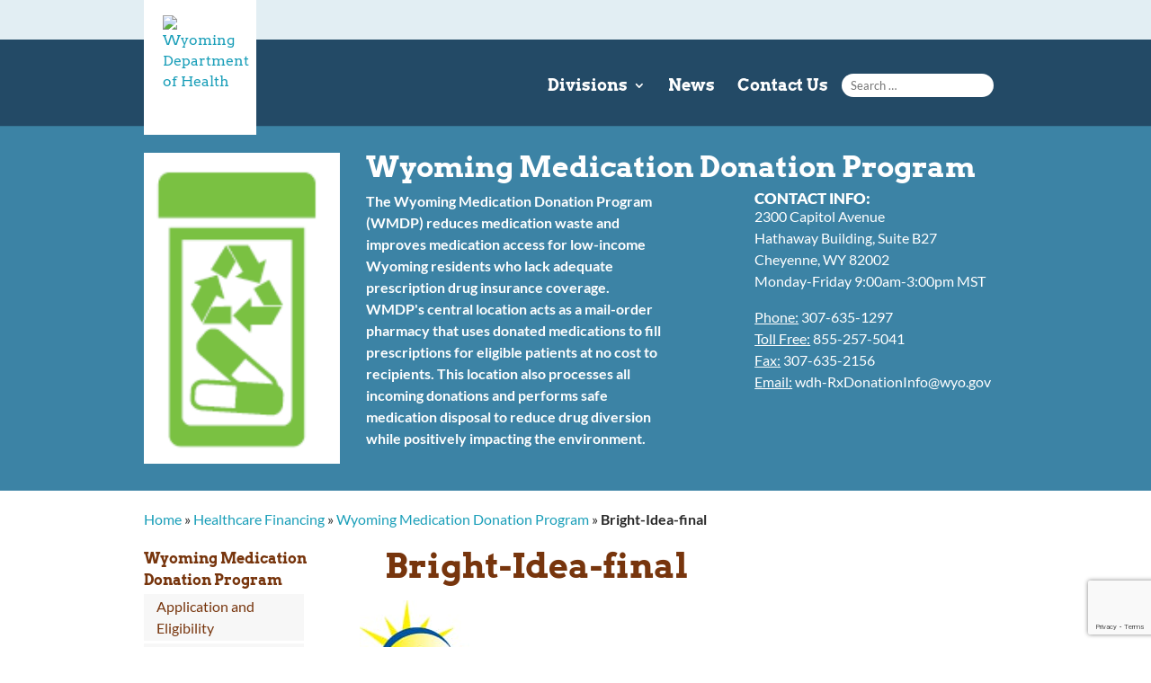

--- FILE ---
content_type: text/html; charset=utf-8
request_url: https://www.google.com/recaptcha/api2/anchor?ar=1&k=6Le4KAEqAAAAAJ9p3AUSUmJIisW50nH69raAykB6&co=aHR0cHM6Ly9oZWFsdGgud3lvLmdvdjo0NDM.&hl=en&v=PoyoqOPhxBO7pBk68S4YbpHZ&size=invisible&anchor-ms=20000&execute-ms=30000&cb=6u7eyhe5mzed
body_size: 48851
content:
<!DOCTYPE HTML><html dir="ltr" lang="en"><head><meta http-equiv="Content-Type" content="text/html; charset=UTF-8">
<meta http-equiv="X-UA-Compatible" content="IE=edge">
<title>reCAPTCHA</title>
<style type="text/css">
/* cyrillic-ext */
@font-face {
  font-family: 'Roboto';
  font-style: normal;
  font-weight: 400;
  font-stretch: 100%;
  src: url(//fonts.gstatic.com/s/roboto/v48/KFO7CnqEu92Fr1ME7kSn66aGLdTylUAMa3GUBHMdazTgWw.woff2) format('woff2');
  unicode-range: U+0460-052F, U+1C80-1C8A, U+20B4, U+2DE0-2DFF, U+A640-A69F, U+FE2E-FE2F;
}
/* cyrillic */
@font-face {
  font-family: 'Roboto';
  font-style: normal;
  font-weight: 400;
  font-stretch: 100%;
  src: url(//fonts.gstatic.com/s/roboto/v48/KFO7CnqEu92Fr1ME7kSn66aGLdTylUAMa3iUBHMdazTgWw.woff2) format('woff2');
  unicode-range: U+0301, U+0400-045F, U+0490-0491, U+04B0-04B1, U+2116;
}
/* greek-ext */
@font-face {
  font-family: 'Roboto';
  font-style: normal;
  font-weight: 400;
  font-stretch: 100%;
  src: url(//fonts.gstatic.com/s/roboto/v48/KFO7CnqEu92Fr1ME7kSn66aGLdTylUAMa3CUBHMdazTgWw.woff2) format('woff2');
  unicode-range: U+1F00-1FFF;
}
/* greek */
@font-face {
  font-family: 'Roboto';
  font-style: normal;
  font-weight: 400;
  font-stretch: 100%;
  src: url(//fonts.gstatic.com/s/roboto/v48/KFO7CnqEu92Fr1ME7kSn66aGLdTylUAMa3-UBHMdazTgWw.woff2) format('woff2');
  unicode-range: U+0370-0377, U+037A-037F, U+0384-038A, U+038C, U+038E-03A1, U+03A3-03FF;
}
/* math */
@font-face {
  font-family: 'Roboto';
  font-style: normal;
  font-weight: 400;
  font-stretch: 100%;
  src: url(//fonts.gstatic.com/s/roboto/v48/KFO7CnqEu92Fr1ME7kSn66aGLdTylUAMawCUBHMdazTgWw.woff2) format('woff2');
  unicode-range: U+0302-0303, U+0305, U+0307-0308, U+0310, U+0312, U+0315, U+031A, U+0326-0327, U+032C, U+032F-0330, U+0332-0333, U+0338, U+033A, U+0346, U+034D, U+0391-03A1, U+03A3-03A9, U+03B1-03C9, U+03D1, U+03D5-03D6, U+03F0-03F1, U+03F4-03F5, U+2016-2017, U+2034-2038, U+203C, U+2040, U+2043, U+2047, U+2050, U+2057, U+205F, U+2070-2071, U+2074-208E, U+2090-209C, U+20D0-20DC, U+20E1, U+20E5-20EF, U+2100-2112, U+2114-2115, U+2117-2121, U+2123-214F, U+2190, U+2192, U+2194-21AE, U+21B0-21E5, U+21F1-21F2, U+21F4-2211, U+2213-2214, U+2216-22FF, U+2308-230B, U+2310, U+2319, U+231C-2321, U+2336-237A, U+237C, U+2395, U+239B-23B7, U+23D0, U+23DC-23E1, U+2474-2475, U+25AF, U+25B3, U+25B7, U+25BD, U+25C1, U+25CA, U+25CC, U+25FB, U+266D-266F, U+27C0-27FF, U+2900-2AFF, U+2B0E-2B11, U+2B30-2B4C, U+2BFE, U+3030, U+FF5B, U+FF5D, U+1D400-1D7FF, U+1EE00-1EEFF;
}
/* symbols */
@font-face {
  font-family: 'Roboto';
  font-style: normal;
  font-weight: 400;
  font-stretch: 100%;
  src: url(//fonts.gstatic.com/s/roboto/v48/KFO7CnqEu92Fr1ME7kSn66aGLdTylUAMaxKUBHMdazTgWw.woff2) format('woff2');
  unicode-range: U+0001-000C, U+000E-001F, U+007F-009F, U+20DD-20E0, U+20E2-20E4, U+2150-218F, U+2190, U+2192, U+2194-2199, U+21AF, U+21E6-21F0, U+21F3, U+2218-2219, U+2299, U+22C4-22C6, U+2300-243F, U+2440-244A, U+2460-24FF, U+25A0-27BF, U+2800-28FF, U+2921-2922, U+2981, U+29BF, U+29EB, U+2B00-2BFF, U+4DC0-4DFF, U+FFF9-FFFB, U+10140-1018E, U+10190-1019C, U+101A0, U+101D0-101FD, U+102E0-102FB, U+10E60-10E7E, U+1D2C0-1D2D3, U+1D2E0-1D37F, U+1F000-1F0FF, U+1F100-1F1AD, U+1F1E6-1F1FF, U+1F30D-1F30F, U+1F315, U+1F31C, U+1F31E, U+1F320-1F32C, U+1F336, U+1F378, U+1F37D, U+1F382, U+1F393-1F39F, U+1F3A7-1F3A8, U+1F3AC-1F3AF, U+1F3C2, U+1F3C4-1F3C6, U+1F3CA-1F3CE, U+1F3D4-1F3E0, U+1F3ED, U+1F3F1-1F3F3, U+1F3F5-1F3F7, U+1F408, U+1F415, U+1F41F, U+1F426, U+1F43F, U+1F441-1F442, U+1F444, U+1F446-1F449, U+1F44C-1F44E, U+1F453, U+1F46A, U+1F47D, U+1F4A3, U+1F4B0, U+1F4B3, U+1F4B9, U+1F4BB, U+1F4BF, U+1F4C8-1F4CB, U+1F4D6, U+1F4DA, U+1F4DF, U+1F4E3-1F4E6, U+1F4EA-1F4ED, U+1F4F7, U+1F4F9-1F4FB, U+1F4FD-1F4FE, U+1F503, U+1F507-1F50B, U+1F50D, U+1F512-1F513, U+1F53E-1F54A, U+1F54F-1F5FA, U+1F610, U+1F650-1F67F, U+1F687, U+1F68D, U+1F691, U+1F694, U+1F698, U+1F6AD, U+1F6B2, U+1F6B9-1F6BA, U+1F6BC, U+1F6C6-1F6CF, U+1F6D3-1F6D7, U+1F6E0-1F6EA, U+1F6F0-1F6F3, U+1F6F7-1F6FC, U+1F700-1F7FF, U+1F800-1F80B, U+1F810-1F847, U+1F850-1F859, U+1F860-1F887, U+1F890-1F8AD, U+1F8B0-1F8BB, U+1F8C0-1F8C1, U+1F900-1F90B, U+1F93B, U+1F946, U+1F984, U+1F996, U+1F9E9, U+1FA00-1FA6F, U+1FA70-1FA7C, U+1FA80-1FA89, U+1FA8F-1FAC6, U+1FACE-1FADC, U+1FADF-1FAE9, U+1FAF0-1FAF8, U+1FB00-1FBFF;
}
/* vietnamese */
@font-face {
  font-family: 'Roboto';
  font-style: normal;
  font-weight: 400;
  font-stretch: 100%;
  src: url(//fonts.gstatic.com/s/roboto/v48/KFO7CnqEu92Fr1ME7kSn66aGLdTylUAMa3OUBHMdazTgWw.woff2) format('woff2');
  unicode-range: U+0102-0103, U+0110-0111, U+0128-0129, U+0168-0169, U+01A0-01A1, U+01AF-01B0, U+0300-0301, U+0303-0304, U+0308-0309, U+0323, U+0329, U+1EA0-1EF9, U+20AB;
}
/* latin-ext */
@font-face {
  font-family: 'Roboto';
  font-style: normal;
  font-weight: 400;
  font-stretch: 100%;
  src: url(//fonts.gstatic.com/s/roboto/v48/KFO7CnqEu92Fr1ME7kSn66aGLdTylUAMa3KUBHMdazTgWw.woff2) format('woff2');
  unicode-range: U+0100-02BA, U+02BD-02C5, U+02C7-02CC, U+02CE-02D7, U+02DD-02FF, U+0304, U+0308, U+0329, U+1D00-1DBF, U+1E00-1E9F, U+1EF2-1EFF, U+2020, U+20A0-20AB, U+20AD-20C0, U+2113, U+2C60-2C7F, U+A720-A7FF;
}
/* latin */
@font-face {
  font-family: 'Roboto';
  font-style: normal;
  font-weight: 400;
  font-stretch: 100%;
  src: url(//fonts.gstatic.com/s/roboto/v48/KFO7CnqEu92Fr1ME7kSn66aGLdTylUAMa3yUBHMdazQ.woff2) format('woff2');
  unicode-range: U+0000-00FF, U+0131, U+0152-0153, U+02BB-02BC, U+02C6, U+02DA, U+02DC, U+0304, U+0308, U+0329, U+2000-206F, U+20AC, U+2122, U+2191, U+2193, U+2212, U+2215, U+FEFF, U+FFFD;
}
/* cyrillic-ext */
@font-face {
  font-family: 'Roboto';
  font-style: normal;
  font-weight: 500;
  font-stretch: 100%;
  src: url(//fonts.gstatic.com/s/roboto/v48/KFO7CnqEu92Fr1ME7kSn66aGLdTylUAMa3GUBHMdazTgWw.woff2) format('woff2');
  unicode-range: U+0460-052F, U+1C80-1C8A, U+20B4, U+2DE0-2DFF, U+A640-A69F, U+FE2E-FE2F;
}
/* cyrillic */
@font-face {
  font-family: 'Roboto';
  font-style: normal;
  font-weight: 500;
  font-stretch: 100%;
  src: url(//fonts.gstatic.com/s/roboto/v48/KFO7CnqEu92Fr1ME7kSn66aGLdTylUAMa3iUBHMdazTgWw.woff2) format('woff2');
  unicode-range: U+0301, U+0400-045F, U+0490-0491, U+04B0-04B1, U+2116;
}
/* greek-ext */
@font-face {
  font-family: 'Roboto';
  font-style: normal;
  font-weight: 500;
  font-stretch: 100%;
  src: url(//fonts.gstatic.com/s/roboto/v48/KFO7CnqEu92Fr1ME7kSn66aGLdTylUAMa3CUBHMdazTgWw.woff2) format('woff2');
  unicode-range: U+1F00-1FFF;
}
/* greek */
@font-face {
  font-family: 'Roboto';
  font-style: normal;
  font-weight: 500;
  font-stretch: 100%;
  src: url(//fonts.gstatic.com/s/roboto/v48/KFO7CnqEu92Fr1ME7kSn66aGLdTylUAMa3-UBHMdazTgWw.woff2) format('woff2');
  unicode-range: U+0370-0377, U+037A-037F, U+0384-038A, U+038C, U+038E-03A1, U+03A3-03FF;
}
/* math */
@font-face {
  font-family: 'Roboto';
  font-style: normal;
  font-weight: 500;
  font-stretch: 100%;
  src: url(//fonts.gstatic.com/s/roboto/v48/KFO7CnqEu92Fr1ME7kSn66aGLdTylUAMawCUBHMdazTgWw.woff2) format('woff2');
  unicode-range: U+0302-0303, U+0305, U+0307-0308, U+0310, U+0312, U+0315, U+031A, U+0326-0327, U+032C, U+032F-0330, U+0332-0333, U+0338, U+033A, U+0346, U+034D, U+0391-03A1, U+03A3-03A9, U+03B1-03C9, U+03D1, U+03D5-03D6, U+03F0-03F1, U+03F4-03F5, U+2016-2017, U+2034-2038, U+203C, U+2040, U+2043, U+2047, U+2050, U+2057, U+205F, U+2070-2071, U+2074-208E, U+2090-209C, U+20D0-20DC, U+20E1, U+20E5-20EF, U+2100-2112, U+2114-2115, U+2117-2121, U+2123-214F, U+2190, U+2192, U+2194-21AE, U+21B0-21E5, U+21F1-21F2, U+21F4-2211, U+2213-2214, U+2216-22FF, U+2308-230B, U+2310, U+2319, U+231C-2321, U+2336-237A, U+237C, U+2395, U+239B-23B7, U+23D0, U+23DC-23E1, U+2474-2475, U+25AF, U+25B3, U+25B7, U+25BD, U+25C1, U+25CA, U+25CC, U+25FB, U+266D-266F, U+27C0-27FF, U+2900-2AFF, U+2B0E-2B11, U+2B30-2B4C, U+2BFE, U+3030, U+FF5B, U+FF5D, U+1D400-1D7FF, U+1EE00-1EEFF;
}
/* symbols */
@font-face {
  font-family: 'Roboto';
  font-style: normal;
  font-weight: 500;
  font-stretch: 100%;
  src: url(//fonts.gstatic.com/s/roboto/v48/KFO7CnqEu92Fr1ME7kSn66aGLdTylUAMaxKUBHMdazTgWw.woff2) format('woff2');
  unicode-range: U+0001-000C, U+000E-001F, U+007F-009F, U+20DD-20E0, U+20E2-20E4, U+2150-218F, U+2190, U+2192, U+2194-2199, U+21AF, U+21E6-21F0, U+21F3, U+2218-2219, U+2299, U+22C4-22C6, U+2300-243F, U+2440-244A, U+2460-24FF, U+25A0-27BF, U+2800-28FF, U+2921-2922, U+2981, U+29BF, U+29EB, U+2B00-2BFF, U+4DC0-4DFF, U+FFF9-FFFB, U+10140-1018E, U+10190-1019C, U+101A0, U+101D0-101FD, U+102E0-102FB, U+10E60-10E7E, U+1D2C0-1D2D3, U+1D2E0-1D37F, U+1F000-1F0FF, U+1F100-1F1AD, U+1F1E6-1F1FF, U+1F30D-1F30F, U+1F315, U+1F31C, U+1F31E, U+1F320-1F32C, U+1F336, U+1F378, U+1F37D, U+1F382, U+1F393-1F39F, U+1F3A7-1F3A8, U+1F3AC-1F3AF, U+1F3C2, U+1F3C4-1F3C6, U+1F3CA-1F3CE, U+1F3D4-1F3E0, U+1F3ED, U+1F3F1-1F3F3, U+1F3F5-1F3F7, U+1F408, U+1F415, U+1F41F, U+1F426, U+1F43F, U+1F441-1F442, U+1F444, U+1F446-1F449, U+1F44C-1F44E, U+1F453, U+1F46A, U+1F47D, U+1F4A3, U+1F4B0, U+1F4B3, U+1F4B9, U+1F4BB, U+1F4BF, U+1F4C8-1F4CB, U+1F4D6, U+1F4DA, U+1F4DF, U+1F4E3-1F4E6, U+1F4EA-1F4ED, U+1F4F7, U+1F4F9-1F4FB, U+1F4FD-1F4FE, U+1F503, U+1F507-1F50B, U+1F50D, U+1F512-1F513, U+1F53E-1F54A, U+1F54F-1F5FA, U+1F610, U+1F650-1F67F, U+1F687, U+1F68D, U+1F691, U+1F694, U+1F698, U+1F6AD, U+1F6B2, U+1F6B9-1F6BA, U+1F6BC, U+1F6C6-1F6CF, U+1F6D3-1F6D7, U+1F6E0-1F6EA, U+1F6F0-1F6F3, U+1F6F7-1F6FC, U+1F700-1F7FF, U+1F800-1F80B, U+1F810-1F847, U+1F850-1F859, U+1F860-1F887, U+1F890-1F8AD, U+1F8B0-1F8BB, U+1F8C0-1F8C1, U+1F900-1F90B, U+1F93B, U+1F946, U+1F984, U+1F996, U+1F9E9, U+1FA00-1FA6F, U+1FA70-1FA7C, U+1FA80-1FA89, U+1FA8F-1FAC6, U+1FACE-1FADC, U+1FADF-1FAE9, U+1FAF0-1FAF8, U+1FB00-1FBFF;
}
/* vietnamese */
@font-face {
  font-family: 'Roboto';
  font-style: normal;
  font-weight: 500;
  font-stretch: 100%;
  src: url(//fonts.gstatic.com/s/roboto/v48/KFO7CnqEu92Fr1ME7kSn66aGLdTylUAMa3OUBHMdazTgWw.woff2) format('woff2');
  unicode-range: U+0102-0103, U+0110-0111, U+0128-0129, U+0168-0169, U+01A0-01A1, U+01AF-01B0, U+0300-0301, U+0303-0304, U+0308-0309, U+0323, U+0329, U+1EA0-1EF9, U+20AB;
}
/* latin-ext */
@font-face {
  font-family: 'Roboto';
  font-style: normal;
  font-weight: 500;
  font-stretch: 100%;
  src: url(//fonts.gstatic.com/s/roboto/v48/KFO7CnqEu92Fr1ME7kSn66aGLdTylUAMa3KUBHMdazTgWw.woff2) format('woff2');
  unicode-range: U+0100-02BA, U+02BD-02C5, U+02C7-02CC, U+02CE-02D7, U+02DD-02FF, U+0304, U+0308, U+0329, U+1D00-1DBF, U+1E00-1E9F, U+1EF2-1EFF, U+2020, U+20A0-20AB, U+20AD-20C0, U+2113, U+2C60-2C7F, U+A720-A7FF;
}
/* latin */
@font-face {
  font-family: 'Roboto';
  font-style: normal;
  font-weight: 500;
  font-stretch: 100%;
  src: url(//fonts.gstatic.com/s/roboto/v48/KFO7CnqEu92Fr1ME7kSn66aGLdTylUAMa3yUBHMdazQ.woff2) format('woff2');
  unicode-range: U+0000-00FF, U+0131, U+0152-0153, U+02BB-02BC, U+02C6, U+02DA, U+02DC, U+0304, U+0308, U+0329, U+2000-206F, U+20AC, U+2122, U+2191, U+2193, U+2212, U+2215, U+FEFF, U+FFFD;
}
/* cyrillic-ext */
@font-face {
  font-family: 'Roboto';
  font-style: normal;
  font-weight: 900;
  font-stretch: 100%;
  src: url(//fonts.gstatic.com/s/roboto/v48/KFO7CnqEu92Fr1ME7kSn66aGLdTylUAMa3GUBHMdazTgWw.woff2) format('woff2');
  unicode-range: U+0460-052F, U+1C80-1C8A, U+20B4, U+2DE0-2DFF, U+A640-A69F, U+FE2E-FE2F;
}
/* cyrillic */
@font-face {
  font-family: 'Roboto';
  font-style: normal;
  font-weight: 900;
  font-stretch: 100%;
  src: url(//fonts.gstatic.com/s/roboto/v48/KFO7CnqEu92Fr1ME7kSn66aGLdTylUAMa3iUBHMdazTgWw.woff2) format('woff2');
  unicode-range: U+0301, U+0400-045F, U+0490-0491, U+04B0-04B1, U+2116;
}
/* greek-ext */
@font-face {
  font-family: 'Roboto';
  font-style: normal;
  font-weight: 900;
  font-stretch: 100%;
  src: url(//fonts.gstatic.com/s/roboto/v48/KFO7CnqEu92Fr1ME7kSn66aGLdTylUAMa3CUBHMdazTgWw.woff2) format('woff2');
  unicode-range: U+1F00-1FFF;
}
/* greek */
@font-face {
  font-family: 'Roboto';
  font-style: normal;
  font-weight: 900;
  font-stretch: 100%;
  src: url(//fonts.gstatic.com/s/roboto/v48/KFO7CnqEu92Fr1ME7kSn66aGLdTylUAMa3-UBHMdazTgWw.woff2) format('woff2');
  unicode-range: U+0370-0377, U+037A-037F, U+0384-038A, U+038C, U+038E-03A1, U+03A3-03FF;
}
/* math */
@font-face {
  font-family: 'Roboto';
  font-style: normal;
  font-weight: 900;
  font-stretch: 100%;
  src: url(//fonts.gstatic.com/s/roboto/v48/KFO7CnqEu92Fr1ME7kSn66aGLdTylUAMawCUBHMdazTgWw.woff2) format('woff2');
  unicode-range: U+0302-0303, U+0305, U+0307-0308, U+0310, U+0312, U+0315, U+031A, U+0326-0327, U+032C, U+032F-0330, U+0332-0333, U+0338, U+033A, U+0346, U+034D, U+0391-03A1, U+03A3-03A9, U+03B1-03C9, U+03D1, U+03D5-03D6, U+03F0-03F1, U+03F4-03F5, U+2016-2017, U+2034-2038, U+203C, U+2040, U+2043, U+2047, U+2050, U+2057, U+205F, U+2070-2071, U+2074-208E, U+2090-209C, U+20D0-20DC, U+20E1, U+20E5-20EF, U+2100-2112, U+2114-2115, U+2117-2121, U+2123-214F, U+2190, U+2192, U+2194-21AE, U+21B0-21E5, U+21F1-21F2, U+21F4-2211, U+2213-2214, U+2216-22FF, U+2308-230B, U+2310, U+2319, U+231C-2321, U+2336-237A, U+237C, U+2395, U+239B-23B7, U+23D0, U+23DC-23E1, U+2474-2475, U+25AF, U+25B3, U+25B7, U+25BD, U+25C1, U+25CA, U+25CC, U+25FB, U+266D-266F, U+27C0-27FF, U+2900-2AFF, U+2B0E-2B11, U+2B30-2B4C, U+2BFE, U+3030, U+FF5B, U+FF5D, U+1D400-1D7FF, U+1EE00-1EEFF;
}
/* symbols */
@font-face {
  font-family: 'Roboto';
  font-style: normal;
  font-weight: 900;
  font-stretch: 100%;
  src: url(//fonts.gstatic.com/s/roboto/v48/KFO7CnqEu92Fr1ME7kSn66aGLdTylUAMaxKUBHMdazTgWw.woff2) format('woff2');
  unicode-range: U+0001-000C, U+000E-001F, U+007F-009F, U+20DD-20E0, U+20E2-20E4, U+2150-218F, U+2190, U+2192, U+2194-2199, U+21AF, U+21E6-21F0, U+21F3, U+2218-2219, U+2299, U+22C4-22C6, U+2300-243F, U+2440-244A, U+2460-24FF, U+25A0-27BF, U+2800-28FF, U+2921-2922, U+2981, U+29BF, U+29EB, U+2B00-2BFF, U+4DC0-4DFF, U+FFF9-FFFB, U+10140-1018E, U+10190-1019C, U+101A0, U+101D0-101FD, U+102E0-102FB, U+10E60-10E7E, U+1D2C0-1D2D3, U+1D2E0-1D37F, U+1F000-1F0FF, U+1F100-1F1AD, U+1F1E6-1F1FF, U+1F30D-1F30F, U+1F315, U+1F31C, U+1F31E, U+1F320-1F32C, U+1F336, U+1F378, U+1F37D, U+1F382, U+1F393-1F39F, U+1F3A7-1F3A8, U+1F3AC-1F3AF, U+1F3C2, U+1F3C4-1F3C6, U+1F3CA-1F3CE, U+1F3D4-1F3E0, U+1F3ED, U+1F3F1-1F3F3, U+1F3F5-1F3F7, U+1F408, U+1F415, U+1F41F, U+1F426, U+1F43F, U+1F441-1F442, U+1F444, U+1F446-1F449, U+1F44C-1F44E, U+1F453, U+1F46A, U+1F47D, U+1F4A3, U+1F4B0, U+1F4B3, U+1F4B9, U+1F4BB, U+1F4BF, U+1F4C8-1F4CB, U+1F4D6, U+1F4DA, U+1F4DF, U+1F4E3-1F4E6, U+1F4EA-1F4ED, U+1F4F7, U+1F4F9-1F4FB, U+1F4FD-1F4FE, U+1F503, U+1F507-1F50B, U+1F50D, U+1F512-1F513, U+1F53E-1F54A, U+1F54F-1F5FA, U+1F610, U+1F650-1F67F, U+1F687, U+1F68D, U+1F691, U+1F694, U+1F698, U+1F6AD, U+1F6B2, U+1F6B9-1F6BA, U+1F6BC, U+1F6C6-1F6CF, U+1F6D3-1F6D7, U+1F6E0-1F6EA, U+1F6F0-1F6F3, U+1F6F7-1F6FC, U+1F700-1F7FF, U+1F800-1F80B, U+1F810-1F847, U+1F850-1F859, U+1F860-1F887, U+1F890-1F8AD, U+1F8B0-1F8BB, U+1F8C0-1F8C1, U+1F900-1F90B, U+1F93B, U+1F946, U+1F984, U+1F996, U+1F9E9, U+1FA00-1FA6F, U+1FA70-1FA7C, U+1FA80-1FA89, U+1FA8F-1FAC6, U+1FACE-1FADC, U+1FADF-1FAE9, U+1FAF0-1FAF8, U+1FB00-1FBFF;
}
/* vietnamese */
@font-face {
  font-family: 'Roboto';
  font-style: normal;
  font-weight: 900;
  font-stretch: 100%;
  src: url(//fonts.gstatic.com/s/roboto/v48/KFO7CnqEu92Fr1ME7kSn66aGLdTylUAMa3OUBHMdazTgWw.woff2) format('woff2');
  unicode-range: U+0102-0103, U+0110-0111, U+0128-0129, U+0168-0169, U+01A0-01A1, U+01AF-01B0, U+0300-0301, U+0303-0304, U+0308-0309, U+0323, U+0329, U+1EA0-1EF9, U+20AB;
}
/* latin-ext */
@font-face {
  font-family: 'Roboto';
  font-style: normal;
  font-weight: 900;
  font-stretch: 100%;
  src: url(//fonts.gstatic.com/s/roboto/v48/KFO7CnqEu92Fr1ME7kSn66aGLdTylUAMa3KUBHMdazTgWw.woff2) format('woff2');
  unicode-range: U+0100-02BA, U+02BD-02C5, U+02C7-02CC, U+02CE-02D7, U+02DD-02FF, U+0304, U+0308, U+0329, U+1D00-1DBF, U+1E00-1E9F, U+1EF2-1EFF, U+2020, U+20A0-20AB, U+20AD-20C0, U+2113, U+2C60-2C7F, U+A720-A7FF;
}
/* latin */
@font-face {
  font-family: 'Roboto';
  font-style: normal;
  font-weight: 900;
  font-stretch: 100%;
  src: url(//fonts.gstatic.com/s/roboto/v48/KFO7CnqEu92Fr1ME7kSn66aGLdTylUAMa3yUBHMdazQ.woff2) format('woff2');
  unicode-range: U+0000-00FF, U+0131, U+0152-0153, U+02BB-02BC, U+02C6, U+02DA, U+02DC, U+0304, U+0308, U+0329, U+2000-206F, U+20AC, U+2122, U+2191, U+2193, U+2212, U+2215, U+FEFF, U+FFFD;
}

</style>
<link rel="stylesheet" type="text/css" href="https://www.gstatic.com/recaptcha/releases/PoyoqOPhxBO7pBk68S4YbpHZ/styles__ltr.css">
<script nonce="7iIf-UUVJTcoAYMjB8-xrQ" type="text/javascript">window['__recaptcha_api'] = 'https://www.google.com/recaptcha/api2/';</script>
<script type="text/javascript" src="https://www.gstatic.com/recaptcha/releases/PoyoqOPhxBO7pBk68S4YbpHZ/recaptcha__en.js" nonce="7iIf-UUVJTcoAYMjB8-xrQ">
      
    </script></head>
<body><div id="rc-anchor-alert" class="rc-anchor-alert"></div>
<input type="hidden" id="recaptcha-token" value="[base64]">
<script type="text/javascript" nonce="7iIf-UUVJTcoAYMjB8-xrQ">
      recaptcha.anchor.Main.init("[\x22ainput\x22,[\x22bgdata\x22,\x22\x22,\[base64]/[base64]/[base64]/KE4oMTI0LHYsdi5HKSxMWihsLHYpKTpOKDEyNCx2LGwpLFYpLHYpLFQpKSxGKDE3MSx2KX0scjc9ZnVuY3Rpb24obCl7cmV0dXJuIGx9LEM9ZnVuY3Rpb24obCxWLHYpe04odixsLFYpLFZbYWtdPTI3OTZ9LG49ZnVuY3Rpb24obCxWKXtWLlg9KChWLlg/[base64]/[base64]/[base64]/[base64]/[base64]/[base64]/[base64]/[base64]/[base64]/[base64]/[base64]\\u003d\x22,\[base64]\x22,\x22ScKfEsOSw7ckDcKSO8OVwq9VwqwRbiRaYlcoSsKewpPDmyHCq2IwP2XDp8KPwqjDiMOzwr7DosKMMS0ow6UhCcOmCFnDj8Kkw5FSw43ChMOnEMOBwqjCkGYRwpnCqcOxw6lfDAxlwrfDscKidzhjXGTDscOmwo7Dgx5VLcK/wpXDp8O4wrjCi8KuLwjDuUzDrsOTLsOYw7hseVs6YT7Dj1pxwoDDlWpwV8O9wozCicOaQDsRwqAcwp/DtRfDnHcJwqwtXsOIDDthw4DDnk7CjRNnfXjCkyN/[base64]/[base64]/CnCzCpsOIwr7Do8O5a3pswqDDl8KpYULCrsOjw7lqw4FSdcKbP8OMK8KZwptOT8O2w7Jow5HDoX9NAjpQEcOvw7Z+LsOafDg8O2YlTMKhVsOXwrESw7A2wpNbQMOGKMKAAcOWS0/Cly1Zw4Z7w7/[base64]/[base64]/[base64]/DrUbCsxAXK8KfSwVow6LDhcKKScOfw6h5w6ZZw5HChlbDv8OcHsONYG54wp53w60xZVowwpZbw5vCshcuw6NuLcKTwqPDl8OMw45dUcOWeThnwrkHcsO8w6/DjynDmG05Ax9dw6ATwq3DuMO/w7nDn8Klw4zDp8KlQsOHwpfDknscHMK8QcKlwokiw5PDnMOwfknDsMOZAD3CgsOTfsOWJwtzw5rCpC7DhEzDl8KSw5XDj8KDWyEjPMK8wr1GX1UnwoPDh2RMMsKyw7HDpMKkKmfDty9JakDCuRjDlMO6wr3Drg/Dl8Odwq3CrzLCvTjDrxw0BcOlSXs6Mx7DlWVZLCwCwqTDpMOJBlg3fgfCrMKbwpgDB3EVflbDqcOEwp/[base64]/BMKMwr/DpTjChCnDhCx2w7jCjcKebDHCrR0ySwPDpsOMcsKTJFzDjx3DuMKrc8KgPMOaw7rDjXcDw6TDk8KdEAIRw5jDkSzDtkdAwoFxwoDDgWlIOwrCjibCvCkQElDDviPDqG3ClgfDlC8IMTtpBGzDrCsDOk8+w5BoZcOrS38/bXvCr01bwrV9TcOeXsOeZ1pfRcOqwpzCpkh+VsK8dsOtQ8Onw4sdw6Vsw5jCjFwEwrFYwqHDlwnCmcOmLVXCqgUww7rCkMOzw41tw4xXw5FGAcKiwrhlw6bDpXDDvWoVWU5Pw6XChcKMdsOUScO1cMO+w5PChVHCiF/CrsKnWHUmY3nDk2dJG8KcLiVIKsKnGcKAe2M/MjNAT8Kxw7AOw5FWw47Dp8KKEsOswrU9wpnDgWV1w59AecKBwowQTVoZw7MnWMOgw5V9MsKlwqrDmcOzw5E5wpcswrVyd3Y6HcOzwpMUNsKswr/DjcKow5hePsKhKQkpwp48ZMKXw6/DsGoNwpvDt24rwrwdwpTDlMKqwqXCssKKw7PDmRJAw5bCriAFCi7CvsKuw6UWKm9MDFHCswnCmWxfwoonwojDnXN+wqrCh2zCpUvCosOgPx/[base64]/[base64]/[base64]/DniJrw6p+FMOuWsOxwpNjw6nDk8OewpnCvGgGCTvDulxRL8OKw6nDiXogJcOENsKuwr/Crz1CEy/DlsKmJwLCqz4BCcOPw5HDmcK4VkjCp03CpcKnOsOjCHHDnMOOMMOHwr3DgRRVwpLChsOEeMKtQMOHwrzCmxxQRBXCiQLCqCNDw6QAw6fCisKBLMK0T8KTwqphIipVwqzCucKkw6PCm8OqwqE4ER1HDsKWIsOtwqdFKzx4w75pw5zCgcOmw7oqw4PDmE1Aw4/Cq1kwwpTDv8KSJyXDosKrwqYQw7fCoBLDk0nDn8OEwpJswpPChBrCjMOtw5YVcsOvVXLChcOLw55CEcOCNsK8wrNXw6A6V8O5woZ0w788JzjClRATwoxefzHCpxBuOwHChkzCnUwpwpQGw4fDrkBDQ8O8a8K/GTvCgcOqwqTDn0N0wpfDmcOIX8OzJ8KmUl0swofDksKMO8KBw4ULwqcZwr/DkTHCiEs7fn0+VcO2w5dWKMOlw5DDk8KBw7UUDzRVwp/DqRzClMKaXF1CJVDCvhLDp1wlfXBww6HCvUFAfsK0asKaCDHCscOaw5HDsTfDq8KcUW3Dq8K5w6dGw7UUMSMDCzLDnMKkSMO5TUgOIMKmw40UwpjDpAnCnFETwqbDpcOKJsODTGHDkgQvw4MDwrDCn8KJTkbDuid5NMKCw7PDjsO0HsOrwrbCt3/DlT4tc8KhaxhTU8OKTMK5w5Qvw5I2wrvCssO+w6fCvFg8w4DDjGxYYsOewogAFcKsIUgAQMOow7rClMK2w4PClyHCh8Orw5rDqkfDulLDsj3DtsKRCnPDiQrCiRHDiBVSwrNVwo01wo7CiWVEwq3CkSJBw4XDihTCjWvClSfDp8OYw6wxw7/CvMKvTk/Cu2zDhURMCFXDt8OEwo/CsMOmAMKQw7k/wrrDlBgqwpvCmHVYRMKqwpjCgcKCOMKlwoQWwqjCgMOhAsK1wqDCunXCv8O7PWRuDQh5w5DCrkbCv8KswrIrw5vDlcKQw6DCnMKYw5NzFBY/wpUow6JwAicJQMKucU3CuxBbdsKZwrwbw4hawoHCnyTCkMKlGH3DksKQwrJAw6guJsOcwr7CuTxdBsKTwqJpR1XCiFFaw6/Dt2TDjsKvQ8KrIcKYBcOmw4s9wo7CmcK1e8OgwpPCgsOhbFcPwoIewr3Dj8OyS8OXwoE6woPDscK3w6Y5W0LDj8KoPcODScOVVGV1w4NZTVcqwrLDnMKFwqZeSMK7XcOLK8KowrXDnHTCkCUjw5LDqMKvw47DsD/[base64]/Z8OUJsKzf8KawrDCksO3WHsefjfDhWo3CMKOHCbDn30BwpjCrcKGUcK0wq3Dh1PClsKPwpBdwqpja8KMw5/DksOGwrBJw7/DusObwonCmRDCngbChTLCh8KXw7vCijvCkcO9w5jCjMKEORkDw7ZmwqNJY8OAND/Dm8KGJyDCrMOSdHfDgkXDjsKJKsOceFQxwpzCmUQUw5JdwqcgworDqyfDuMKcScK5w58OF2ARG8OnfcKHGHvCtEZBw4cKQlgww5fCs8KpPXvCjjXDpMKYL2DDksOLRC1GJsKaw5LCojpkw5jDgcOaw7bCt00OaMOobzM4cx4lw5Evbnh8ZcKrw51mPGkkdGTDnsK/w5/[base64]/DhsK0EsO9w5tAAsONw5FdR0/DjBHDm8O/wpZnZ8Kiw7BpPABZwqIaDMOCR8ORw6sOQcKpPS0JwqDCo8Kcwphvw4LDnMK8BU3CujLCmmkSI8Kxw6ctwrDCul0kbVkxKkYPwoIfP1BTOsOnY3AeHlHDm8Kra8Kiwr3DksKYw6jDtwEuE8Knwp7CmzFjO8OYw79tDHjCrDl/eGc+w7DCksOXwpLDnwrDmSZBLsK+cFM8wqDDt0NCwrzCqw/[base64]/CgsOqVnBQc0LDjhQmwozDsSIaw7vDvcO8S8KsCALDsMOaSnTDnUcudxzDlsK3w7ZvTsOUwoQXw5NQwpB3wobDicKResOYwpcBw7kMYsOUP8OTwr/DjMO0PkYKwovCoXUILUZRSMOtXSdTw6DDgFvCnx89Y8KMecOjMjXCik3Ci8OTw4nDhsODw6I9PnfCjBd0wrh3VDclBcKUeGNrFF/[base64]/Di8Kzw73ClMKsL0DDlMOnwrXCjRDDmRfDuFYrVRXDlcOVwrcGGcKgw4poNcKJbsOVw601ZDzChwjCukLDkULDt8OiAi/Dsl00w5nDgh/CkcOwAVRtw5fCkMOlw49jw40oCGhfNh5tAMK8w6Fnw682wqnDtWtXw44Zw5lMwqo8w5TCgsKQDcOhJy9NXcKBw4VKCsO5wrbDu8Kgw6YBMcOqw7kvJnJuCsO5NETCpsKQwpJAw7Jhw7fDo8OHA8KKbnzDq8OBwoA6OMOAVDlXPsKjRAEgL1JNVMKxZk7CsCbCmwtbVF/CoUJswrV1wqx9w5TCl8KJwo/CocKCRsK1KyvDm2jDtlkIH8KdFsKPey8Mw47DijYcX8Kyw44jwpQkwolkw7Qsw5HDv8OtVsOze8OyZ00Jwoprwp9qw5vDhWs9JHvDskZeP09kw4JlKE5wwoh/RwjDscKNNhc7Dlczw7zCmzxLfcKkw44Kw7HCnsOJPgpEw6TDkDRTw7onGFHCnBZvMcKdw5lpw6PCkMO9VMOiGyTDpHRlwo7Cs8KGXlxdw4fCqnMKw4vCsEfDqcKIwoYzDMKnwptrRMOHBxHDlRNAw4VFw74Jwo3DnDPDjsKZP0rDmRbDlh/DvgvCol1EwpAQc3jCq2rCjW4vBcORwrTDtsKPJTvDiHIiw6TDicOvwoF2E1TDp8KiR8KPIcOPw7dkGU/CsMKjdDvDu8KqBk59Z8Obw6DCrwzCu8KDw4nCmg3CgjQ+w5XDlMK6F8Kaw7DCjsKjw7bCk2nDpiAjPcOwOWfDk2DDskslWMKFIhMow6lWMgVRAcOhwqXDpsKxY8KxwojDjkIwwrp/[base64]/[base64]/CgsKSwqBTw73CgAozCCsGwpoVd8OwHDnCmsObw75zVMKoBcO9w7M+wq5awoF5w7PDgsKpXjvCgzjCksO4WMKww4o9w4nClMOTw5vDnCjCqwHDphM7asK3wpIAwpNMw4p4Z8OPe8OGwp/[base64]/DowBTXiMBOsKZAwkwwrrDmj7DuMKCwobDtcOvw7/DoxrCllsAw6LChC7Dh1oAw5vCksKeJMOJw5/[base64]/Cn3bDrMKbRBTCssKowrPDisKrK8OOw67Dm8Ohw6rCunjCiXtpwobCnsOKwosEw68ww6zCvsK8w6I8WMKoLsOVQMKww5TDrEsFQGUDw4LCig4EwqDCmcOjw4BZEsO1w6Nxw5PDoMKQwrNMw6QVEQENOMKzwrRxwrlVUXTDr8KsDyIUw4o+MFHDhMOnw5VQf8Kdw6/[base64]/wp7DjjvDlHRLQzADQMORwpJFDhQrHcOvw6zDjsO/esKjw7NQHkNDLcOPw7sNOsKlw6nDqMO8J8OzCAhYwqzDllnDo8OJAX/Ch8OpWGEvw4/[base64]/CncOxw49PwrfDtMO1w57Dt3Apwq7DksOEw6h0wqPCmFM3w5NWMcKQwoHCicKUZEHDlcO3w5B9ScO+JsO1wrPDj3vCmAMxwo/Cjmd6w7AkMMKHwqQBGsKwbsKZHEptw4xnSsOKD8KQNMKXIcKvecKJOQpCwpUIwrTCmsOCw6/CpcOhGMKAZcKzSsKUwpXDih52NcOFO8KOO8KLwpZJw4zCtCTCjiViw4csQnDDhmtDW1XDs8KPw7sBw5JUAsO5WMKMw4zCqsKgBUHCncOAQsOyWnYZC8OVcXx9AcOTw6sOw5XDoRPDmh7DnApsMAEdaMKLwonDjMK6ekTDpcKsOsOCIcOxwrrDuQUpdXJNwp/DmcO8wohCw6/Cj2/CsA3Dt2IfwqrClW7DmRzCp2YOw4hQA0hDw6rDpibCoMOhw7bCoy/DgsOOMsKxQMK2w4pfTCUYwrpfw7BgFjDDvnTDkGHDgBPCoR3Co8K0L8Olw6MmworDiWHDisK/wqpewo/Du8OxK1FUKMOlAsKZwr8hwrcIwpwaOEnCnBfDscKXRS/Cr8OmU1hIw78yb8K5w6h2w4NlelERw4jDgDDDrDPDpcOCD8OfDW7DhTZ/XMKHw6LDi8O2w7LChixbOwPDpjLDjMOnw5LCkCLCrSDCiMKRRjvDnm/DnUHCiQPDj0TCvsOcwr4ENcKefHbDr2p3BzXChsKxw5QYwpAdZ8OQwq10wp3CocO4w6Q2w7LDqMKqw6DCukjDlwkwwobDhC/ClS8hRVZDQ3Mjwr1sQcK+wpVzw6EtwrDDqxDDjm10XyFaw63DkcOlG1h7wp3Dv8KWwp/[base64]/CsVbCnsOow6hKwrE1HMK4wrDCn8Oew6Uiw5Zfw44qwpp7wrp9FMO/HMKjMMOQVsOBw6g0DsOAX8OwwqXDqQLCo8ONAV7CrcOrw79Fwq54G295SyXDqHZSwqvCi8OnV3gPwqbCsCzDnCI+NsKldkAxTDYDccKEJ09CEMO6M8OBfGLDhcOdRVTDusKUwqh4VUXDoMKiwpvDuW3DknrCvlB6w7nChMKAN8OBf8KIJl/DpMO9S8OlwobCljPCiTB4wrzCnMOWw6PCoGrCgy3DgMOZM8KyOUp6KMKRw47CgMK/wpg0wpjDnMO/ecOPwqFFwqojW3zDoMKQw5A9cS1IwqNcETbDqjvCuC3DixAQw5AVS8KzwoXDsBZswqVQalzDjSfDhMO8WVAgw40VYMOyw54OUcOCw4hWKg7DonTDnTZFwpvDjsK6w5Eew5FcAyXDiMKAw4bCrCNrwq/Csg/CgsO3LHQBw79Td8KTw4pJCsKRcMKzHMKJwo/ClcKfwqw2Z8KGw5Q1KRbDiDs3NyjDtCl1dsOcGcOsNg8Qw5hFwrjCsMOeRMKow7/[base64]/CjXvDuTHClhzDnQjCmT1NSsORS8O2w5MrLy0uPcKVw67ClC00QMKRw4hqH8KsDsObwo82wpwjwrclw4zDp1fCrsKnZcKCC8KsGyLDlMKkwrpJMVHDnWs7w6how4/Dml8Rw659Z2RcPH3Cj3MMHcOTd8Knw4ZsEMOjw6PCgsKbw5gDHVXClcKWw6rCjsKuZ8KgWFNCbzArw7UfwqQ2w6l8w6/CkT3Ch8K5w4sAwoBpDcO/[base64]/[base64]/ClnY3ccOAwr7Cp8K9w5/DviBZwrhcGsOOwpQ7PnvDmz1UBXBnw70TwoY5aMOOKBdWbcK4XVbDkhIVWMOfwrkAw7vCsMOlTsKqw7bDpsKQwpoXPGTClcKywq/CiGHCkTIkwp4Yw7VGw6XDjXjCgMO+HsOxw446EMOzRcO7wrJoN8O3w4Fjw5DDvcKJw6/[base64]/[base64]/CjAYnw4IQJijDrcKrwrnDvcK5wrzDnCFDw4rDu8OhJcOUwpVwwrUzK8KTw7xrfsKPwrPDv0bCscK6w5TCtCMfEsKowphpETjCh8KTJhLDnMOfQ0BxfHnDk33Cthdaw7ZYX8K/fcO5w4/[base64]/CiQDCgsKRQMKZN1VNdkNTdcOPQ8OQw6lZw5XDucKlwrDCocKqw5HCmHZ0VxUlPxpHfAVSw5nCgcKnAMOCTBzCmGXDj8OAw6/DsAXDu8Ovwo90PhjDhxQywpReLMOYw4AFwrRELE/DscO5VsOwwqR9fR43w7PCgsOlMQ/CmsOcw5/DjUXDpcK4H3AWwrZ4wp0da8OBwqNbRFfCmTNWw4wra8ORenLCgh3Cqw7CqVsAIMKbLsOJU8K1J8KeScOiw5IRBXVuJxLDuMOqfG/[base64]/DoiLDrcKyw4PDm8KBQMKAQkZqSi3DgcK1MTHDpBEvwrXCqnxiw6k0FXB9UG94w6/Co8OOD1smwprCpmFVw7Jbwp7Cl8KCdC/DlMOswpLCgmDDjTdww6XCssKDIMKtwpbDisOUw74YwrpgM8ObIcOdOcOXwqfDgsKxw7PDrUvCpBbDlMO9VcKgw6DDrMOYS8O6wqh4ZRbCukzCmmR0wqzCtj1XwrjDisKYAMO8eMOxNgvCiUjCtcO5MsO7w5Nww7/CqsKWworDmwY3GMKRL1LCmSnCqFDCn1rDqloPwpI3KsKew5PDn8KpwoxYRE/CkRdgBkHCj8OKe8KHZBtuw48Gc8O0bcOBwrLCvMOzTCPCkMK7woXDnwtkw7vCg8OxFMOOfsOABBjCiMOoasO7W1QHw69Pwo7DiMKnL8KbZcOYwqfDunjCtWs8wqXDvkfDiH5BwpTCrlM+w556A2Udw6Ncwrh9XhzDkBfCu8O+w5/[base64]/DiMK0w5NlcnoZw5PDgMKhwrHChX3CpcKhfE88w6vDr2lwR8KQwq/[base64]/[base64]/DuxLClwjDgRnDvysFAULDjShYbTpBIsKpUjXDlcOkw6PDocKZw4JFw5o3w7jDrk/CgHtua8KHHRIRcSfCqsOSEVnDiMKLwrHDvhJcJ0fCusOrwrxAX8K/wpsbwp8fIMOmVzR4OMObwqw2RzpIw64rfcOow7Z3wqNNVsOpZxrDjsOBw5Mew4zClsOFCcKowqJDR8KIUVLDuGbCkEXChl8tw6QudDJ6CzTDmQQXFMO0wqdrw5zCp8O6woTCgUwfAsKIX8OtRyVnF8OUwp0GwqTCrW9jwqhowqV9wrTCpRp/IR1bHcKtwrvCqDzCq8OGw43Cmz/CriDDnBoSw6zDlmFUwpXDthc/aMObOUYBJsKVZMOTN33DocOKNcOmwqfCicKaATQQwoh0bkpDw7AKwrnCgsOUw4HCkTfCu8Opw4NuYcOkSn3CosOBSkNcwpnDgF7CrMK2fMOfUgsvCgfDsMKcw6XDvGnCpXvDlMOBwrhEcsOtwrLCmg3CkzNIw5RnDsKqw5fCocKzw5nCgsK/eCjCpMKeRg7DpT8DLMKtw6d2KEoHfR0Zw70Xw7cWSSMywrDDq8KkNHzCrXsFUcOFN2/DjsKtI8KEwo0jHlvDisKXYHLCqMKkABl5UsOuL8KoG8Kbw5TCoMOqw7V/[base64]/CinXDhizDh8K4w5kbQ8KyY8KPwq9PPBTCi0nCiCY2wrtTGjjCgcKGw6vDtQ0rMCJGwrFewqFgwp5VOijDn03DuFw2wrN6w718w7B+w4rDsivDvcKuwoXDkcKAWhw6w7vDsg/DkcKPwpHCvRbCslN5DEoTw7nDtzzCrCZKAcKvIMObwrVpLcOpw5PCmMKLEsO8NXx4PyMCasKGMsK1wrd1aEjDrMKvw74nNzxZw7B3VFPDkinDuCwjw6HDmcODTifCun0NRcOlYMOJw5nDh1Y/w6tDwp7CizFhU8OcwovCgsO9wqnDjMKDwqtXOsK5wqkhwovDsEdhVUN6V8KUwqrCt8OOwq/CtsKSaGkkIHIeVcK1wq1nw5BOwqjDnsOdw7XCq29SwoFYw5zDk8KZw4PClsKaeU4Bwo5JDR42wpnDjTRdwodIwqHDl8Kcwr5pASprN8K/[base64]/DiTHDr8KWwqjCvcKVEsOpw5huIMOqw5TCo8OKWQvDjlvCnmx0wrHCgD/CusO9WRJFBxzChMOMS8OhTBrCrAbCnsODwqUXwo3CqwXDmmhTw6nCvX/Dug/CncO+csKuw5PDhV0Ue0rDjGdCBcKSf8KXXmNzXm/DsBJFTnnCjTs4w6VzwoPDtcOCZcO9woLCq8OGwpfCoFZDNcKOYEzCrQ4Rw7PCqcKdclcrZ8KrwrgQwr44KnLDs8K3b8O6UkvCoEzDpcKiw5hOEk4cUGtAw7JywoN0wrHDrcKEw6/[base64]/CjMOTw7fDrMOvLcOMBFgaChFhcHzCl1x4w7TDvF7CrsOwI1ECeMKWYDzDugbCtD7DgcOzDcKqXjXDrcK3WBzCgcO8J8OTS0TClEXCoCTDjhd6UMKIwrRcw4TCt8KtwoHCpH/CqUJEOS53CkB0UsKFHztjw63DqsKVSQ8cHsORaDwbwpvCt8Odw6Zyw6TDkyHDvQDCvsOUBHPDkQkFCmIIPHs/w4Y5w53CrnnDuMOKwrLCpnMIwqDCulo0w7DCkQkyIwXChWPDv8Klw5kAw6vCmMOcw5TDjsK4w6x/TQoWM8KMOloDw7TCncOuH8ORI8O1AsK5w7zCo3AiJ8K/cMO2wqo4w6HDnjHCtwnDicO9w7bDm30DM8OJNWxIDzrCmMOFwr8Aw73ChMKNAwrCsi8NZMKKw4Ziwrk3woZ6wqXDh8K0V0XDjMKgwrzCn13CrMKYGsOYwpgxwqXDvkvCjcOIMcKbGAheMsKHw5TDnkJeHMKgdcOxw7pjGMO0DC4TCMOgCMO7w4fDsQNiFhgWw7/DuMOgXEzCtcOXw6XDigbCo2HDpyHCngcZwqXCnsKVw4DDnAkRO2xfwrBXZsKIwp0Lwr3DoTjDvwzDug1MWjvCm8Kew4vDv8OfdS7Dh1/CoHjDqTbDjcKzWMK5FcOPwoZAJcKJw4liVcKZwqgVe8OIwpFoRSQmLl7CnMKiNjbDlHrCtFbDp17DuFZtcsOWbwsQwp/CvcKtw4x7wrhZEsKsVw3CpCvDj8KIwq0xTl3DjcKfwqE+a8O/w5PDqMKndsO9wovCnFQwwp7Di2BXGcOcwq/CtcOsL8KLDMObw6YqW8K9w48ATsOjwrvClWHCkcKGM2HCvcKzfsO5H8Ofw7bDlsO/bD7Dg8OuwobCj8OyVsK7wpPDj8Opw7tTwowXIwk2w65mVQYbATjDjCPCn8OvEcKQIcOBw7cOWcO/UMKqwpkOwq/CjcOlw7/DowfCtMO9RsKwPxRUQULCosOaGsKXw6XDj8Kjw5Urw7DDnk0fPEfDhiMiawc9KGRCw4A9P8Kmwo90EV/ClUzCi8KewqAIwoYxGsKZExLDnVY/LcKoVCdLw43CjMOPaMK0ZHtYw71hCHDDl8OSRALDvxJmwrLCgMKvw4glw4fDmsKJD8ObTGPCumDCsMOvwqjDr2Q+w5/DnsOXwrbCkS4MwpAJw5wFdcOjJsKEwonCo0tpw6puwpLDqy52wqPDucOOSSXDpsOXPMKeAhsTAnTCnjNiwp3Dv8O7CsOuwqXChsOiVgICw4Z+wrwMe8OGOcKyPW4HIcO/X3ctwoASDcO9w5rCiG4WEsKsVcOPNMK4w4QcwqECwpjCm8OAw7LCjXYWfnDDrMKvwpoiwqZyEDbCiBvDisOZEDXDosKZwpfCu8KOw7HDrjAwX3M+w6pXwqvDkMKVwogPScODwo7DhQl2woHCjlPDuTXDicKFw5Avwqo/cFJvwoxtB8OMw4EwZibDsg/[base64]/w4XDrMKjYi96esKeNg/Cu0jDnMOvE8KLHDbCvcONwpjDpx3ClMK3TUR5w5dPHgDCkyRFwqFTJsKbwpEzIsOTZhLCpk9HwqEvw4rDhGV4wphYEMO/T0vCkhbCt3x6JEIWwpdIwpDCsW1DwpsHw4d6Xm/CiMOsA8Kdwo3CrmYUSTk3KTnDqMOyw4zDqcKdwrdPZsOuMl9/wprCkSp6w5nCssKVMX/[base64]/wpvCnsKfKcOTBh52GcKYAjTDkMOuw7RTOjALUVfDpsKSwprDrWx7wqtww4oxPQHCn8Ojwo/Dm8KRwqkcasOZwpDCn1DDpcKIRDZSwoXCu2ofQsKuw64Xw7xhcsKValpSW1Y6w6tNw5TCij4nw6jDjcK3CGnDq8Kgw7vDmsKBwqXCncOkw5ZJwpVEwqTDoHJdw7bDnA0dw5TDr8KMwpI5w4nCrxYMwqTCtV7Dh8Kowp4twpU2e8KuXh0/[base64]/DrcKrwoXDisOrw4nDncOGwoMBQsKowpdEEA4kwo5ywqohAMO8wrjCqUDDicKgw5fCkcOLJAFIwooWwo7ClMKqwpsfPMKSO1DDgcOXwr3ClsOBwqDDjQ3DmgbCnMO8w5XDs8Kfw5oiwrgdOcOQwoU/wq1SWMKHwoMRQ8OLw49sQsKlwoZ5w41rw5bDjiTDsxvCvmvCv8K/[base64]/DryRxwrzDixIoSsO4CHDCrjrDm8Kqw5kXFRgWw6ETK8OpVMK5G3ghJRjCglvCrMKDIMOAMMORcl/CosKaRcObQm7ClTvCncK3D8O8wobDsTUoEgYXwrrDucKhw5TDgsOWw4TDm8KaYDpow47Dkn/[base64]/[base64]/[base64]/[base64]/DgcKqTsO8FsO7fwdMwrjDjBFwwpnCjmPDocOZwq4HJsK+w78kZcKUMsKJw69Qwp3DhMKtQErDlMKBw5DCisOFw6nCkcOZbwcjwqM6eDHCrcKvw6bCpsOFw7DCqMOOw43CsyvDjGRxwpLDvcO/FRMGLz7DrSYswoDDhcK8w5jDv3HCgMOow4YwwpTDlcOww45WJcOhwqTCnmHCjSbDrAcnUknDtDFiSXUgwr9GLsOlXg1aZjXDncOpw7lfw50ew67Dkw7DqUzDjMKxw6fDr8KvwqN0F8OcTcKuDkxxT8Kgw7/CvmFoLFrDlcKndF7CrMKow7Ugw57Cs0/CjHbCt3TCvn/[base64]/CtFXDu8O2PcKFIcK5E8KDw4/[base64]/Dsw84cR/[base64]/CihRmKMOuwrjDh8OFwrvCoiHDt8K6ag5pwo/Dl0ZZNMObwpRgwrTDoMO5w6dJwpRpwqPCqBd9KBXDisKxDAQXw5DCrMKrfBEhw63Dr27Cih8oCjzCiXQUHRzCj0HCph9BL1zCkMOkw5HCvhXCo3AVBcO/w5YLCsOYwoIyw7bCtsOlHA9wwrHCq0PCoRTDr2TCjDUtT8OXFMOQwpo8w6DDoBNxwrDCqsKywoXCkiPColF9BETDhcOLw6QdYFpgB8Oaw77DhiPClwFHVFrDusOZwobCosOpbsOqw6/CjyMlw7V8WFBwOnbDksOAS8Kuw5hDw5LCggHDv0TDiUkLZMK8SCoATnQiCcOCE8Khw5bCoH/DmcKqw4ZDw5XDmnXDj8Oef8OpDMOAbFBfdEAnw7IySlLClsKuakQZw6bDj0xsaMOoYWTDqAnDqEJwLMOTZnHDh8OAw4TDgUcRwrLCmC9fPcOQIUYjQX7Cs8Ktwr9RYjPDnMOuwp/CmsKrw4sIwojDq8KBw5XDmHnDisK1w4zDgjjCpsKfw7XDmcOeLxrCs8K6NsKZw5IqS8OtMcO/AsOTJBkUw65gScO/TXbCnnLCnE7CpcOkORXDmWLDscOdwoLDuELCn8OJwqsJc1p5wrczw6Mkwo/Cl8K1DsK6bMK9ehLCq8KOTsOdCTkUwo/DmMKfwpPDrsKVw7PDocKxw4tAwoTCsMOtfMOoN8Osw7RDwqxzwqA+EWfDmsOadcK/[base64]/XUFdw7HChVxMw50DISzDosKfM0Ybw6hOw47Cj8KEwpVMw6rDscOcSMKKwpsTdxwvDytuM8OuG8Kxwqwmwrk8w692fMO5QAJMDmYBw5fDtGvCrsK/MFI1dlhIw5vDv2AcfmJUcWTDh0zDlTY8dAQpwqzDqArCuilAfT4zVkYJBcK9w4g3WgzCv8Ozwp8CwqgzcMOaLMK8DQFpBsO5woxEwotXw57CrcOYW8OKEyLDtMO0K8KcwqTCrDlnw5/[base64]/w7nCtQshR8OJIxTCjCs4w590Wl9dwq/CpX5Pw5PClMO6w4IXfsK9wofDp8KbG8OVwrbDvMO1wpTCnRHCmn1IRmXCvMK0JRhpwrrDoMOKwrcYw4XCicO+wqLCqBUSSjRNwoA6wpDDnhYqw5Fjw5E2wqnDp8OMcMK+acOfw4PCvMK4wpDCg30/[base64]/Cg8OBw6XDn8Onwq1LAzjCkCzDgyIrTVvDuhJ5w5gGwpPDmSHCrX/[base64]/YljCvU5cQBvDiR1MbHMMwqfCuMK3PjNxw6NZw5tiwqHDk1DDrMKnOz7Di8O0w5I9wo8XwpEjw6/[base64]/wqXCnFZ4wq3CjxBGa8K+w6HDscKlw4TCpxNDFhfCtMOWXmlMI8KEfi/Cq2vDo8O7UirDsHI5CUTDohfCmsOBwpzDq8ODMnHCgygRwobCoSYYwqTCm8KkwqlXw7jDvzJzUhXDrcOYw6J0EMOxw7bDgVjDlMOfXQ7Cn3JvwqPCtMKowqUpwroVMsKeAFxiT8OIwos0e8OgDsO/w7nCuMOLw7rCoSFyFMOSM8KQTkTCp2ZTw5oBwq4DHcKtw7jCrVnCsT14FsKdR8O4w78lKVFCCWNwDsKRwrvCpHrDksKIwrjDnygNHnBtYSogw543w63CnnFzwozCujPDs1jCusO0BMKmTsORwplEZyTDvsKvNk3Dv8OewprDog/[base64]/DrMKbecOVw5kedTrCtHvDhcKPW8O0w7/DvcKgwpzCucOhw6vCsm9pwrQJeHrCgABRfU3DlznCsMKDw7XDrHUswrVxw4UZwocTScKSZMOfBTvDj8K2w6xAGj5EQcOZAxYaa8OMwq5Qb8O7B8OacMK7cwXDpWFpbMKOw6hawoXDk8K/wq7Dh8KrdiIMwopdIsKrwpnDiMKfCMKAE8OVw6U6w4tjwrvDlmPCvsKeQmg5ZlnDqjjCi0wcMyFiWXfCkR/DoFHDisOcWQ82b8KJwrLDlVLDlxjDh8KpwrDCs8OkwrNIw4t9PHXDv1jChRXDlzPDs1bCrcOOPsKtd8KVw6rDq2QVU37Cu8OSw6Bxw7hCdDjCrAQ8AwsTw7hgAQV0w5U/[base64]/[base64]/CqsOYN38xw51owpLDo2klRcO3wpvCuAEYwrpqw4UME8OEw7TDpEg8bnUcAMK4BMK7wpkgR8Kna3bCkMOXMMO/J8KUwr8qCMK7e8K9w6NaQBfCnCTDgTFNw6dFV3nDj8KgXcK1wqQuecK1CcKaPkXDqsO/UsKnwqDDmMKjCRxMwpV4w7TCrU9kw6/[base64]/Dt2RAwpPDrsOvwqp2IMOrw4TCvsKbw6IScMKUwpPCh8KYE8OQacONw7pbBgNKwpHDrWDDpMOsQcOxw6QLwrBzRMO/NMOuwrMlw54AUAzDgD9jw4rCtiMHw7waEhrCmsK1w6HDoV3CpBByYMOqWwXDucKdwrHDsMKlwojCq0UNH8KFwoMuLj3Ck8OPwp4xMBhyw4XCkMKEJ8OGw4VecRnCtMK4wqECw6tPbsKnw5zDucOuwobDqsOjQHrDun99OHjDrXB/RRwMe8O2w4skQsKtTMKdf8ONw4YfVsKawrkVG8KUaMKZQlkjwpPCrMK6dsOlfBQzZ8KzQsObwozDoDkpbioxw5Z4wqvCpMK/w4UBKsOZXsO7wqgtw6bCvMO5wrVZO8OuUMOAD3LCjcK3w5A8w6stcH0mPMKGwqM6w6wawpoIKsKOwpYuw60bMcOqAsOiw68Ywp3CgF7CpcKuw77DpMOEAxI+V8OyXzTCt8KvwrNFwqPCrMOPGMK9wozCksOlwqFjZsKcw5U+bT7DlhEoLcKmw4XDjcOww5Vze17DoD/[base64]/w5vDmFBaw53DksO+UWvCqsKYwrXCoDQYeHR8w4MuPsKCWHzDpATDlsO9JcK6DsOywq7CkQ/Ct8OwV8KLwpHCg8KHIMOBwpN2w7fDigMFc8KvwpsXPirCu1bDj8Kew7fDqsO6w7g3wrvCnkVTN8OEw7Bfw7piw69Gw4jCr8KfMMK3wprDtcK7DUk2QSLDm0pvK8OSwq9LUVEdWWDDgVrDrMK7w6QxKcKhw5dPfcOkwoPCkMKgR8KMw6tIw55sw6vCol/[base64]/LVQAasOpKAlpKXbDqsKSXsKEwq/DsMOgdFA7wo5tHcKsDMOVDMOvPsOuD8OswrnDt8OeU3LCsQ4sw6DCq8K4csKlw698w57DiMKjOXlCEMOOwp/Cm8KGTywWacO3woVDwpDCrlHDgMOnw7BVe8KBPcO4P8KgwprChMOXZDZewps6w4IrwrvCqAnCrMKdEcK+w5XDjQlYwqdvwpgwwpVcwr7CvwPDnV/[base64]/DhcKrw5oewpdxWcOjw4RLUDXCusOJAMKYw74twrzCpwbDksKFw47CpQDCo8KHMzJ4w4PCgRcnc2JbOi0XaD5xwo/DmUN3WsOBTcKbIwY1XcOEw5TDjUFvTEzCllpCUyZyV3XDsyXDkAjCiVnDp8KBDcKQVMKDPMKhG8OcZmM0HRhhXsKWMHw6w5zCisOuRMKnwoRvw6kTw47DmsONwqgtwpPDrEjCgcOtJcKbwrlnMCAgEx3DpREuAknDmijDv0UxwoA1w6/CtyZUbsKPCcK3ccKDw5rDrnJCFFnCosK6woA4w5orwo/DicK+woRISXQlMMKXVsKjwpNmwp1hwoEKYsKswoRWw5tLwp5Nw4vDkMOIP8OfblBxw6jCr8KfKcOVLxbCsMObw6fDqMK+wqUrWcOHwqnCoDrDlMKow5DDhsOufMO0woHCmsOKN8KHwozDkcOQXMOFw65sPcOuwrbCksOvd8O+IMOtQg/DsnU2w7p0w7bCpcKoO8KLw6XDmVdHwrbCnsKnwo1BQBTCmMOYUcKIwrfCuFvCmjUGwrMVwowBw5NhCl/CoH4JwpTChcOWb8KRR0TDgMKMwr0wwq/DuhB7w6wkFibDpEPCtAE/[base64]/w7FLwqHDs8KvYz8xHcKPfgDCi8O6w5t7w7xLw4s2woHDkcOhK8Krw5bDpMKBwrsPMFfDtcKMwpHCmMKsPXMbw7bDksOiMnHCnsK6wp/CuMOWwrDCjcOgw7xPwpjCm8KTOsOsPsODRxTDrV7DlcKuWBXCicO7wpLDrMO2JVYTLiQbw7VFwrJqw41RwohkCUrCk0PDkz3CvXgmTMOZOGI/wpMBw4TDkjjDtsO2w7NuRMKhEjvDkTbDhcKDChbDnkPDrgdvT8KNd28FXVHDk8KHw446wqsWW8OvwoDCkGfDnsKHwpo/wpzDr1rCoxssMC/[base64]/CmwZXwqzDkTc0wpFnVMOOB8OLwonDpsKkQDrCvMKYKWJHw4rDj8OtAiUbw40nQ8OewqrCrsOhwpcDwopZw4nCmsOKA8O6BD9EHcOlw6M6w7XCmcO7EcOnworCq2TCs8K0EcO+EMKdwqx6woDDtmtiwpfDn8KRw7LDrnHDssK4d8KNAGNkeS4JVyR/[base64]/DucOuw5zCvUx2wobCjnHCs8Oow5LDjmhcw7lod8OWw5TCqx4zwpPDgMOAw5hvwrvDi3XCsnnDgGjDnsOnwqXDv2DDpMKXecOMaDbDrMOobcOoCmxGY8OlIsOLw4zCi8K8V8Kbw7DDqsKLbMKDw4Vdw6bCjMKaw618SmjCtMOEwpYDXsO/[base64]/[base64]/CvEcAwrLCuMOJAsKXCMOBwqrDvsOwPGESLgbCg8OpH3HDk8KgCsOVRcKSZRvCimZNwpLDlCnCt0rDnBlBwrzDgcKlw43Dtn5XHcKBwqkm\x22],null,[\x22conf\x22,null,\x226Le4KAEqAAAAAJ9p3AUSUmJIisW50nH69raAykB6\x22,0,null,null,null,1,[21,125,63,73,95,87,41,43,42,83,102,105,109,121],[1017145,681],0,null,null,null,null,0,null,0,null,700,1,null,0,\[base64]/76lBhnEnQkZnOKMAhk\\u003d\x22,0,0,null,null,1,null,0,0,null,null,null,0],\x22https://health.wyo.gov:443\x22,null,[3,1,1],null,null,null,1,3600,[\x22https://www.google.com/intl/en/policies/privacy/\x22,\x22https://www.google.com/intl/en/policies/terms/\x22],\x22RKCcgqLalMhNO4lnkycNnA+PHQ97hQfLJFRcfCFTj+Y\\u003d\x22,1,0,null,1,1768556728355,0,0,[172,10,216],null,[140,180,12,136,231],\x22RC-8uVRh6kwxdrOAg\x22,null,null,null,null,null,\x220dAFcWeA7SMxubIn0k3qgfkM8paRw3gFWkGXwK-9juz4eU9ThToondeAOAwqz3nNwfrW6HgSVi5q2B66YBvLjMEm_wX_mWcrwT-A\x22,1768639528432]");
    </script></body></html>

--- FILE ---
content_type: text/css
request_url: https://health.wyo.gov/wp-content/themes/wdh-divi-child/style.css?ver=4.27.5
body_size: 8114
content:
/* 
Theme Name:  WDH Divi Child Theme
Template:    Divi
Author:      West Edge
Version:     1.0.3
Text Domain: wdh-divi-child
 */

a {
  text-decoration: none;
  color: #1b9fb9;
}

a:hover {
  text-decoration: underline;
  color: #15798c;
}

a:focus {
  outline: thin dotted;
  color: #15798c;
}

a:hover,
a:active {
  outline: 0;
}

.swatch {
  margin: 0 0 1.6em 0;
  padding: 0;
}

.swatch-row {
  display: block;
  margin: 0;
  padding: 0;
  width: 200px;
}

.swatch-row-one {
  background-color: black;
}

.swatch-row-two {
  background-color: white;
}

.swatch-row span {
  display: block;
  float: left;
  width: 50px;
  height: 50px;
}

.swatch-base span:nth-child(1) {
  background-color: rgba(45, 53, 62, 0.9);
}

.swatch-base span:nth-child(2) {
  background-color: rgba(45, 53, 62, 0.8);
}

.swatch-base span:nth-child(3) {
  background-color: rgba(45, 53, 62, 0.7);
}

.swatch-base span:nth-child(4) {
  background-color: rgba(45, 53, 62, 0.6);
}

.swatch-alert span:nth-child(1) {
  background-color: rgba(252, 248, 227, 0.9);
}

.swatch-alert span:nth-child(2) {
  background-color: rgba(252, 248, 227, 0.8);
}

.swatch-alert span:nth-child(3) {
  background-color: rgba(252, 248, 227, 0.7);
}

.swatch-alert span:nth-child(4) {
  background-color: rgba(252, 248, 227, 0.6);
}

.swatch-error span:nth-child(1) {
  background-color: rgba(218, 79, 73, 0.9);
}

.swatch-error span:nth-child(2) {
  background-color: rgba(218, 79, 73, 0.8);
}

.swatch-error span:nth-child(3) {
  background-color: rgba(218, 79, 73, 0.7);
}

.swatch-error span:nth-child(4) {
  background-color: rgba(218, 79, 73, 0.6);
}

.swatch-info span:nth-child(1) {
  background-color: rgba(217, 237, 247, 0.9);
}

.swatch-info span:nth-child(2) {
  background-color: rgba(217, 237, 247, 0.8);
}

.swatch-info span:nth-child(3) {
  background-color: rgba(217, 237, 247, 0.7);
}

.swatch-info span:nth-child(4) {
  background-color: rgba(217, 237, 247, 0.6);
}

.swatch-success span:nth-child(1) {
  background-color: rgba(91, 183, 91, 0.9);
}

.swatch-success span:nth-child(2) {
  background-color: rgba(91, 183, 91, 0.8);
}

.swatch-success span:nth-child(3) {
  background-color: rgba(91, 183, 91, 0.7);
}

.swatch-success span:nth-child(4) {
  background-color: rgba(91, 183, 91, 0.6);
}

.swatch-warning span:nth-child(1) {
  background-color: rgba(250, 167, 50, 0.9);
}

.swatch-warning span:nth-child(2) {
  background-color: rgba(250, 167, 50, 0.8);
}

.swatch-warning span:nth-child(3) {
  background-color: rgba(250, 167, 50, 0.7);
}

.swatch-warning span:nth-child(4) {
  background-color: rgba(250, 167, 50, 0.6);
}

/* page =================================================== */
.poster-splash {
  width: 100%;
  z-index: 500;
  position: relative;
  height: 100%;
  background: #fff;
  top: 0;
  padding: 0;
  box-sizing: border-box;
}

.poster-splash p {
  padding-bottom: 0;
}

.poster-splash .splash-logo {
  text-align: center;
  background: none;
  margin-bottom: 35px;
  padding: 50px 15px 15px 15px;
}

.poster-splash .splash-logo img {
  display: block;
  margin: 0 auto 30px auto;
  max-width: 110px;
}

.poster-splash .splash-notice {
  text-align: center;
  display: block;
  margin: 0 auto;
  max-width: 320px;
}

.poster-splash .splash-notice img {
  display: block;
  margin: 0 auto 20px auto;
}

.poster-splash .splash-loader {
  margin-bottom: 0;
}

.poster-splash .splash-loader img {
  width: 220px;
  height: 19px;
  display: block;
  margin: 0 auto;
}

.poster-splash .splash-text {
  text-align: center;
  font-size: 12px;
  font-size: 1.2rem;
  line-height: 1.2;
  margin-bottom: 20px;
  color: #000;
}

.poster-splash .splash-button {
  display: flex;
  justify-content: center;
  margin-bottom: 0;
}

.poster-splash .splash-button button {
  padding: 0;
  margin: 0 auto;
  border: none;
  outline: 0;
  text-align: center;
  background-color: transparent;
  width: 200px;
  display: none;
}

.poster-splash .splash-button img {
  display: block;
  margin: 0 auto;
}

.poster-splash .splash-notice {
  text-align: center;
  font-size: 8px;
  font-size: 0.8rem;
}

.point-your-phone {
  width: 100%;
  height: 100%;
  top: 0;
  left: 0;
  right: 0;
  bottom: 0;
  z-index: 400;
  position: fixed;
  background: url(images/controller-disconnected.png) no-repeat center;
  background-color: rgba(255, 255, 255, 0.5);
}

.point-your-phone p {
  color: #000;
  background: #fff;
  margin: 20px;
  padding: 20px;
  text-align: center;
  text-transform: uppercase;
  border: 2px solid #3cb5ca;
  border-radius: 25px;
}

/* ---------------------------------
Mixins
----------------------------------*/
/* ---------------------------------
BEGIN General Theme Styles
----------------------------------*/
h1 {
  color: #77350d !important;
}

h2 {
  color: #dc8e28 !important;
}

h3 {
  color: #3c83a5 !important;
}

h4 {
  color: #2c6c8a !important;
}

h5 {
  color: #585858 !important;
}

h6 {
  color: #292929 !important;
}

.et_pb_module.et_pb_toggle.et_pb_toggle_close {
  background: #a55525;
  border: 2px solid #dc8e28;
}

.et_pb_module.et_pb_toggle.et_pb_toggle_open {
  border: 2px solid #dc8e28;
}

.et_pb_toggle_close h5.et_pb_toggle_title {
  color: #fcfcfc !important;
}

.et_pb_toggle_title:before {
  color: #feae47;
  font-size: 20px;
}

a:hover {
  color: #2c6c8a;
  text-decoration: underline;
}

.entry-content ul {
  padding-left: 40px;
}

.et_pb_section {
  background-color: #f5f5f5 !important;
}

.et_pb_column_1_3 .et_pb_button_module_wrapper .et_pb_button,
.et_pb_column_1_4 .et_pb_button_module_wrapper .et_pb_button {
  width: 100%;
}

.et_pb_row.et_row_pageheader.we-news-header {
  margin-left: 0;
}

.we-post-container {
  background-color: #f0ece7;
  color: #292929 !important;
  border: 1px solid #e6d8c5;
  padding: 19px;
}

body.admin-bar main#et-main-area {
  margin-top: 46px;
}

ul#mobile_menu {
  max-height: 500px;
  overflow: scroll;
}

.skip-link {
  position: absolute;
  left: -100%;
}

.skip-link:focus {
  left: 50%;
  z-index: 999;
  color: white;
}

.skip-link:hover {
  color: initial;
}

.skip-link.skip-sidebar:focus {
  left: 0%;
  color: black;
}

.sr-only {
  position: absolute;
  border: 0;
  padding: 0;
  height: 1px;
  width: 1px;
  overflow: hidden;
  clip: rect(1px, 1px, 1px, 1px);
}

/* ---------------------------------
BEGIN Header Styles
----------------------------------*/
/*BEGIN Top Header Styles*/
#et-info {
  width: 100%;
}

#google_translate_element,
.we-top-header-buttons {
  float: left;
  margin: 0 5px;
}

.goog-te-gadget {
  color: #2c302e !important;
}

.topnav-button {
  display: inline-block;
  background: #77340d;
  padding: 7px 10px;
}

.topnav-button:first-child {
  margin-right: 10px;
}

.topnav-button:hover {
  background: #4e2309;
  color: #fcfcfc;
}

body.admin-bar .we-responsive-menu {
  top: 135px;
}

#et-info,
#et-info-phone {
  margin: 0;
  z-index: 999;
}

#google_translate_element select {
  padding: 2px;
  border: 0;
  color: black;
  background-color: white;
  height: 25px;
  font-size: 12px !important;
}

/*BEGIN Main Header Styles*/
img#horz_logo {
  display: inline;
  max-width: 50%;
  max-height: 65%;
  margin-top: 15px;
}

#vert_logo {
  max-width: 95%;
  height: 100px;
  padding: 10px;
  background: white;
  position: relative;
  z-index: 99999;
}

/*BEGIN Autocomplete Search Styles*/
.ui-menu {
  padding: 10px;
}

.ui-widget-content {
  background-color: #f7f4ef;
  color: #77340d;
  border: none;
  border-top: 3px solid #77340d;
}

.ui-state-focus {
  opacity: 0.7;
  background-color: rgba(207, 173, 126, 0.3);
  color: #77340d !important;
  border: none !important;
}

.search-form {
  display: none;
  margin-right: 15px;
  border: none;
  border-radius: 23px;
}

.search-form .search-field {
  border: none;
  border-radius: 23px;
  background-color: #fff;
  padding: 5px 10px;
  width: 100%;
  box-sizing: border-box;
}

.search-form .search-submit {
  display: none;
}

/* ---------------------------------
BEGIN mega menu styles
----------------------------------*/
#top-menu li.mega-menu>ul>li>a:first-child {
  padding-top: 0 !important;
  border-bottom: 1px solid rgba(0, 0, 0, 0.2);
  font-weight: bold;
  font-size: 15px !important;
  min-height: 50px !important;
  line-height: 1.1em;
  word-wrap: normal;
}

#top-menu li.mega-menu>ul>li:nth-of-type(4n + 1) {
  clear: none;
}

#main-header {
  background: #234A66 !important;
}

#main-header .nav li ul a {
  color: #77340d !important;
}

#top-menu li.mega-menu>ul>li>ul>li {
  line-height: 0.85em;
  border-bottom: 1px solid rgba(0, 0, 0, 0.2);
}

#top-menu li.mega-menu li>a {
  font-size: 12px !important;
  text-transform: capitalize !important;
}

li.mega-menu>ul>li>ul>li {
  font-family: 'Lato', sans-serif;
}

.mobile_menu_bar:before {
  color: white !important;
}

.et_mobile_menu {
  background: #E2EEF3 !important;
  border-top: none !important;
  padding: 30px 5% 5% 5% !important;
}

.et_mobile_menu li a {
  color: #234A66 !important;
  border-bottom: none !important;
  padding: 2px 5% !important;
}

/* .nav ul li a:hover,
.et_mobile_menu li a:hover {
  opacity: 0.7;
  background-color: rgba(207, 173, 126, 0.3);
} */

#top-menu li .menu-item-has-children>a:first-child {
  padding-right: 0;
}

#top-menu li.mega-menu>ul>li {
  width: 20%;
  margin: 0;
}

#top-menu li li a {
  padding: 5px;
}

#top-menu li.mega-menu>ul>li>a {
  padding: 0;
}

/* ---------------------------------
BEGIN Division Banner Styles
----------------------------------*/
.division-header {
  padding: 20px !important;
  background: #77340d;
}

.division-header .header-content {
  margin-right: 0 !important;
  margin-left: 0 !important;
}

.division-header a {
  color: #feae47;
}

.header-content img {
  display: none;
}

.division-description,
.division-contact-info {
  float: left;
  box-sizing: border-box;
  width: 100%;
}

section.division-header div.header-content h1,
section.division-header div.header-content h2 {
  color: #e6d8c5 !important;
  font-size: 2.3em;
  margin: 0;
}

.division-contact-info {
  margin-top: 15px;
}

.division-header h5 {
  color: #e6d8c5 !important;
  font-size: 18px;
  margin: 0;
  padding: 0;
}

/* ---------------------------------
BEGIN et_pb override styles
----------------------------------*/
/* reduces top/bottom padding */
.et_pb_section.et_section_thin {
  padding-top: 10px;
  padding-bottom: 10px;
}

.et_pb_row.et_row_thin {
  padding-top: 10px;
  padding-bottom: 10px;
}

.et_pb_column_single {
  padding-top: 0;
}

/* TODO probs delete this */
/* .et_pb_column { padding: 0 10px; } */

div.entry-content div.et_pb_section_0,
div.et_pb_row_0 {
  padding-top: 0;
}

div.entry-content div.et_pb_section div.et_pb_row {
  width: 100%;
}

div.sidebar-page div.entry-content div.et_pb_section div.et_pb_row {
  width: 96%;
  margin-left: 4%;
}

div.et_row_pageheader {
  width: 96%;
  margin-left: 4%;
  padding: 0 0 10px 0;
}

/* ---------------------------------
BEGIN .we-sidebar-nav styles
----------------------------------*/
.we-sidebar-nav ul.children,
.we-sidebar-nav li.pagenav>ul {
  display: none;
}

.we-sidebar-nav a {
  color: #77350d;
}

.we-sidebar-nav li.has_children a,
.we-sidebar-nav li.has_children span,
.we-sidebar-nav li.has_children ul.active_branch,
.we-sidebar-nav li.pagenav span.we-page-title,
.we-sidebar-nav li.pagenav span.we-mobile-icon {
  display: inline-block;
}

.we-sidebar-nav li.pagenav ul li {
  background: rgba(0, 0, 0, 0.03);
  margin: 3px 0 0 0;
  padding: 2px 2px 2px 8%;
}

.we-sidebar-nav li.pagenav ul li:hover {
  background: rgba(255, 255, 255, 0.25);
}

.we-sidebar-nav a.current_page {
  font-weight: bolder;
}

.we-sidebar-nav li.has_children a,
.we-sidebar-nav li.pagenav span.we-page-title {
  width: 80%;
}

.we-sidebar-nav li.pagenav span.we-page-title {
  font-family: "Arvo", Georgia, "Times New Roman", serif;
  font-weight: bold;
}

.we-sidebar-nav li.has_children span,
.we-sidebar-nav li.pagenav span.we-mobile-icon {
  width: 20%;
  text-align: center;
}

.we-sidebar-nav li a,
.we-sidebar-nav li span {
  display: inline-block;
  vertical-align: middle;
}

.we-sidebar-nav li.has_children span,
.we-sidebar-nav li.pagenav span.we-mobile-icon {
  font-family: "ETmodules";
  font-size: large;
}

.we-sidebar-nav li.pagenav span.we-mobile-icon {
  font-size: xx-large;
  font-weight: normal;
}

.we-sidebar-nav li.pagenav span {
  cursor: pointer;
}

/* ---------------------------------
BEGIN homepage slider styles
----------------------------------*/
.et-pb-controllers a {
  width: 10px;
  height: 10px;
  border-radius: 0px;
}

.et-pb-arrow-prev:before {
  content: "\44";
  color: #92bed3;
}

.et-pb-arrow-next:before {
  content: "\45";
  color: #92bed3;
}

.et-pb-controllers {
  bottom: -5px !important;
}

#home_page_slider a:hover {
  color: #fcfcfc;
  text-decoration: none;
}

#home_page_slider .et_pb_slide_content a {
  color: #feae47;
}

#home_page_slider .et_pb_slide_content a:hover {
  color: #fcfcfc;
  text-decoration: underline;
}

/* ---------------------------------
BEGIN homepage search box styles
----------------------------------*/
.et_pb_search input.et_pb_s {
  width: 100%;
  border-radius: 0;
  background: #fff;
}

.et_pb_search input.et_pb_s,
.et_pb_search input.et_pb_searchsubmit {
  margin: 0;
  padding: 1.2em;
  border: 1px solid #cfad7e;
  color: #a55525;
  font-size: 18px;
  line-height: normal !important;
}

.et_pb_search input.et_pb_searchsubmit {
  position: absolute;
  top: 0;
  bottom: 0;
  min-height: 100% !important;
  background-color: #a55525;
  cursor: pointer;
  color: #e6d8c5 !important;
  text-transform: uppercase;
  /*font-family: "Arvo",serif;*/
  font-family: "ETmodules";
}

/* ---------------------------------
BEGIN homepage hot topics styles
----------------------------------*/
#homepage-hot-topics .et_pb_main_blurb_image {
  margin-bottom: 1% !important;
}

#homepage-hot-topics h5 {
  font-family: "Lato", Helvetica, Arial, Lucida, sans-serif;
  color: #292929;
  font-size: 12px;
}

#homepage-hot-topics .et_pb_blurb_content {
  min-height: 350px;
}

/* ---------------------------------
BEGIN Changes to desiplay of Featured News Items on the Home Page
----------------------------------*/
.et_pb_blurb_container a.smallblue,
.more-link {
  display: block;
  clear: both;
  border: 1px solid #a55525 !important;
  border-radius: 0;
  padding: 3px 20px 3px 20px;
  text-align: center;
  margin-top: 10px;
  text-transform: uppercase;
  background: #fff !important;
  color: #a55525 !important;
  font-family: "Arvo", Times, serif;
  font-size: 0.9em;
  font-weight: normal !important;
  width: 100%;
}

.et_pb_blurb_container a.smallblue:hover,
.more-link:hover {
  border: 1px solid #a55525 !important;
  background: #77350d !important;
  color: #f0ece7 !important;
  transition: all 0.2s;
}

.more-link-search {
  max-width: 200px;
}

body.blog main,
body.single-post main {
  padding-top: 20px;
}

.et_pb_image_container,
.et_pb_blog_grid {
  margin: 0px 0px 10px;
}

.et_pb_blog_grid .et_pb_image_container img {
  border: 2px solid #fff;
}

#featured_news_header h1 {
  border-bottom: 2px solid #cfad7e;
  margin-bottom: 3.5%;
}

.column.size-1of3 {
  width: 47% !important;
  margin-right: 3%;
}

/* ---------------------------------
BEGIN Section/Unit/Program Info Box Blurb Styles
----------------------------------*/
.page-template-page-nosidebar .et_pb_blurb {
  padding: 20px !important;
}

.page-template-page-nosidebar .et_pb_main_blurb_image {
  margin-bottom: 10px;
}

.page-template-page-nosidebar .et_pb_blurb h4 {
  text-align: center;
  font-size: 30px;
}

.page-template-page-nosidebar .et_pb_blurb h5 {
  font-size: 18px;
  text-transform: uppercase;
  padding-bottom: 3px;
}

.page-template-page-nosidebar .et_pb_blurb .more-link {
  width: 100% !important;
  color: #77340d !important;
}

.page-template-page-nosidebar .et_pb_blurb .more-link:hover {
  color: #fff !important;
  text-decoration: none !important;
}

.page-template-page-nosidebar .et_pb_column .et_pb_blurb h4,
.page-template-page-nosidebar .et_pb_column .et_pb_blurb h5 {
  color: #a55525 !important;
}

.page-template-page-nosidebar .et_pb_column .et_pb_blurb h5 {
  border-bottom: 1px solid #dc8e28;
}

/* ---------------------------------
BEGIN Footer Styles
----------------------------------*/
#footer-widgets {
  padding: 2% 0 0;
  margin-bottom: 20px;
}

.we-container {
  max-width: 960px;
  width: 90%;
  margin: auto;
  display: flex;
  justify-content: space-between;
  flex-wrap: wrap;
}

.we-container div {
  width: 50%;
}

#footer-bottom {
  padding: 35px 0;
}

#footer-bottom a {
  color: #2C302E;
  text-decoration: underline;
  font-size: 12px;
}

#footer-bottom a:hover {
  color: #77350d;
}

.footer-logo img {
  margin-bottom: 20px;
}

.copyright-container {
  background: white;
}

.copyright {
  font-size: 14px;
  color: black;
  padding: 5px !important;
  text-align: center;
}

.footer-phone li:not(:last-child) {
  border-color: black;
  border-right-style: solid;
  border-right-width: 1.5px;
  padding-right: 10px;
}

#footer-bottom ul.footer-privacy li {
  border-right: none;
  padding-left: 0;
  padding-right: 0;
}

#footer-bottom ul.footer-privacy li:nth-child(odd) {
  width: 50%;
  padding-left: 0;
}

#main-footer {
  background-color: #f5f5f5 !important;
}

#footer-widgets .footer-widget {
  background: #92bed3;
  margin-bottom: 10px !important;
}

#footer-widgets .footer-widget li:before {
  display: none;
}

#footer-widgets .footer-widget li {
  list-style-type: none !important;
  padding: 5px;
  width: 50%;
  height: 110px;
  text-align: center;
  font-family: "Arvo", Times, serif;
}

div#nav_menu-3 {
  width: 100%;
}

div#nav_menu-2 {
  float: none !important;
  margin: 0 auto !important;
}

ul#menu-footer-menu-topics {
  height: 110px;
  display: block !important;
  text-align: center;
}

ul#menu-footer-menu-topics li {
  display: inline-block !important;
  margin: 0 !important;
  vertical-align: top;
}

#footer-widgets .menu li .menu-image {
  display: none;
}

#footer-widgets .menu li .menu-image-title {
  display: inline-block;
}

.footer-widget .menu-image,
.footer-widget .menu-image-title {
  position: relative;
  top: 50%;
  -webkit-transform: translateY(-50%);
  transform: translateY(-50%);
}

/* ---------------------------------
BEGIN News Page Styles
----------------------------------*/
#we-news article.et_pb_post {
  background-color: #f0ece7;
  color: #292929 !important;
  border: 1px solid #e6d8c5;
}

#we-news article.et_pb_post h2 {
  font-size: 28px;
}

.et_pb_post {
  margin-bottom: 30px;
}

.wp-pagenavi {
  min-height: 50px;
  margin-bottom: 25px;
}

.wp-pagenavi .pages,
.wp-pagenavi .page,
.wp-pagenavi .nextpostslink,
.wp-pagenavi .previouspostslink,
.wp-pagenavi .extend,
.wp-pagenavi .last {
  background: #92bed3;
  border-radius: 3px;
  border: none;
  color: #fff !important;
  display: block;
  line-height: 50px;
  float: left;
  padding: 0 15px;
  margin: 0 5px 5px 0;
  text-transform: uppercase;
  font-weight: bold;
}

.wp-pagenavi a.page:hover,
.wp-pagenavi .nextpostslink:hover,
.wp-pagenavi .previouspostslink:hover {
  background: #dc8e28;
  text-decoration: none;
}

.wp-pagenavi .current {
  background: #dc8e28;
  border-radius: 3px;
  border: none;
  color: #fff !important;
  display: block;
  line-height: 50px;
  float: left;
  padding: 0 15px;
  margin: 0 5px 0 0;
  text-transform: uppercase;
}

/* ---------------------------------
BEGIN News Page Sidebar Styles
----------------------------------*/
#we-news-sidebar {
  width: 100%;
  padding-top: 10px;
}

#we-news-sidebar .we-archive,
#we-news-sidebar .we-categories,
#we-news-sidebar .we-news-sign-up {
  float: left;
}

#we-news-sidebar .we-archive,
#we-news-sidebar .we-categories {
  width: 50%;
}

#we-news-sidebar .we-news-sign-up {
  margin-top: 30px;
}

#we-news-sidebar span {
  display: inline-block;
  width: 100%;
}

/* ---------------------------------
BEGIN Topics Page Styles
----------------------------------*/
div.menu-topics-filter-menu-container {
  position: relative;
  height: 55px;
}

ul#menu-topics-filter-menu {
  width: 150px;
}

ul#menu-topics-filter-menu ul.sub-menu {
  width: 250px;
}

ul#menu-topics-filter-menu,
ul#menu-topics-filter-menu ul.sub-menu {
  position: absolute;
  padding-left: 0;
  z-index: 999;
  list-style: none;
}

ul#menu-topics-filter-menu span.menu-image-title {
  color: #77340d;
}

ul#menu-topics-filter-menu a:hover {
  text-decoration: none;
}

ul#menu-topics-filter-menu ul.sub-menu li:hover {
  background-color: #e6d8c5;
}

ul#menu-topics-filter-menu ul.sub-menu {
  display: none;
  background-color: #f7f4ef;
  border-top: 3px solid #a55525;
  box-shadow: 0 2px 5px rgba(0, 0, 0, 0.1);
}

ul#menu-topics-filter-menu ul.sub-menu li {
  padding: 0 10px;
}

ul#menu-topics-filter-menu:hover ul.sub-menu {
  display: block;
}

ul#menu-topics-filter-menu li.we-mega>a:after {
  content: "3";
  font-family: "ETmodules";
  color: #77340d;
}

/* ---------------------------------
BEGIN Topics Styles
----------------------------------*/
.we-topics-5 h2 {
  font-size: 26px;
}

/* ---------------------------------
BEGIN Gravity Form Styles
----------------------------------*/
.we-header-form .hidden {
  display: none;
}

.we-header-form .we-form-message {
  margin-top: 20px;
}

.we-header-form label {
  display: none !important;
}

.we-header-form input.gform_button {
  padding: 0.3em 1em;
  color: #fcfcfc !important;
  background: #dc8e28;
  border-color: #feae47;
  border-radius: 0px;
  border-style: solid;
  letter-spacing: 0px;
  font-size: 16px;
  text-transform: uppercase;
  font-family: "Arvo", Georgia, "Times New Roman", serif;
  transition: all 0.2s;
}

.we-header-form input.gform_button:hover {
  border-radius: 0px;
  letter-spacing: 0px;
  padding-left: 0.7em;
  padding-right: 0.7em;
}

/* ---------------------------------
BEGIN Blarb Styles
----------------------------------*/
.we-news-sign-up {
  padding: 15px;
  background-color: #306b82;
  margin-bottom: 15px;
  margin-top: 0 !important;
  color: #fff;
}

.we-news-sign-up h4 {
  color: #fff !important;
}

.we-news-sign-up p {
  color: #fff;
}

.media-signup a {
  margin-top: 20px;
  width: 100%;
  box-sizing: border-box;
}

.et_pb_blarb {
  padding: 1rem 0.75rem;
}

.et_pb_blarb_container,
.et_pb_main_blarb_image {
  float: left;
}

.et_pb_blarb_container {
  width: 66%;
  padding-left: 10px;
}

.et_pb_main_blarb_image {
  width: 33%;
}

.et_pb_blarb_container .small-button {
  display: inline-block !important;
  margin: 10px auto 0 auto;
}

.et_pb_row .et_pb_column:nth-child(odd) .et_pb_blarb,
.page-template-page-nosidebar .et_pb_row .et_pb_column:nth-child(odd) .et_pb_blurb {
  background-color: #f2ebe0;
  border: 1px solid #e6d8c5;
}

.et_pb_row .et_pb_column:nth-child(odd) .et_pb_blarb:nth-child(even),
.page-template-page-nosidebar .et_pb_row .et_pb_column:nth-child(odd) .et_pb_blurb:nth-child(even) {
  background-color: #e6edf0;
  border: 1px solid #c3d9e4;
}

.et_pb_row .et_pb_column:nth-child(even) .et_pb_blarb,
.page-template-page-nosidebar .et_pb_row .et_pb_column:nth-child(even) .et_pb_blurb {
  background-color: #e6edf0;
  border: 1px solid #c3d9e4;
}

.et_pb_row .et_pb_column:nth-child(even) .et_pb_blarb:nth-child(even),
.page-template-page-nosidebar .et_pb_row .et_pb_column:nth-child(even) .et_pb_blurb:nth-child(even) {
  background-color: #f2ebe0;
  border: 1px solid #e6d8c5;
}

.we-news-row {
  display: flex;
  flex-wrap: wrap;
  justify-content: space-between;
  margin: 0;
  margin-left: 0;
  padding: 0;
}

@media (min-width: 769px) {
  .we-news-row {
    margin-left: 0 !important;
  }
}

@media only screen and (min-width: 600px) {
  .we-news-container {
    width: 48%;
    box-sizing: border-box;
  }
}

.blog-layout-select {
  margin-bottom: 20px;
  display: none;
}

.blog-layout-select select {
  font-size: 16px;
  padding: 5px 10px;
}

.blog-layout-select a {
  background: url(../images/blog-layout.png);
  width: 50px;
  height: 50px;
  display: block;
  text-indent: 125%;
  white-space: nowrap;
  overflow: hidden;
  margin: 0 10px 0 0;
}

.blog-layout-select a.grid-view {
  background-position: top left;
}

.blog-layout-select a.grid-view:hover,
.blog-layout-select a.grid-view.active {
  background-position: bottom left;
  cursor: pointer;
}

.blog-layout-select a.list-view {
  background-position: top right;
}

.blog-layout-select a.list-view:hover,
.blog-layout-select a.list-view.active {
  background-position: bottom right;
  cursor: pointer;
}

.list-view .et_pb_post {
  margin-bottom: 0;
  padding: 10px;
}

.list-view .we-news-container {
  width: 100%;
}

.list-view .we-news-container .we-news-container-inner {
  display: flex;
  justify-content: space-between;
}

.list-view .we-news-container .we-news-container-inner .image-side {
  width: 17%;
}

.list-view .we-news-container .we-news-container-inner .text-side {
  width: 80%;
}

.list-view .we-news-container .we-news-container-inner .text-side h2 {
  font-size: 20px;
  margin-bottom: 0;
  padding-bottom: 0;
}

.list-view .we-news-container .we-news-container-inner .text-side a {
  margin-top: 0;
  padding-top: 0;
}

.list-view .we-news-container .we-news-container-inner .text-side p {
  margin-bottom: 0;
  padding-bottom: 0;
  font-size: 15px;
}

.list-view .we-news-container .we-news-container-inner .more-link {
  display: inline;
  border: 0 !important;
  padding: 0;
  margin-top: 0;
  background: transparent !important;
}

@media only screen and (max-width: 980px) {

  .et_pb_blarb_container,
  .et_pb_main_blarb_image {
    width: 100%;
  }

  .et_pb_main_blarb_image {
    margin: 0;
  }

  .et_pb_blarb_container {
    padding-left: 0;
    padding-top: 10px;
  }
}

/* ---------------------------------
BEGIN Desktop Styles
----------------------------------*/
@media (min-width: 769px) {

  /*BEGIN General Styles*/
  h1 {
    font-size: 46px;
  }

  h2 {
    font-size: 36px;
  }

  h3 {
    font-size: 30px;
  }

  h4 {
    font-size: 24px;
  }

  h5 {
    font-size: 20px;
  }

  h6 {
    font-size: 18px;
  }

  body.admin-bar main#et-main-area {
    margin-top: 0;
  }

  /*BEGIN top header Styles*/
  div#top-header {
    height: 44px;
  }

  #google_translate_element,
  .we-top-header-buttons {
    float: right;
  }

  #et-info-phone,
  #google_translate_element {
    margin-right: 10px;
  }

  .goog-te-gadget .goog-te-combo {
    margin: 0.5px 0 !important;
  }

  #top-header {
    z-index: 999;
  }

  /*BEGIN main header styles*/
  img#horz_logo {
    display: none;
  }

  img#vert_logo {
    display: inline-block;
    height: 95%;
  }

  .et_header_style_left .logo_container {
    position: absolute;
    width: 140px;
    height: 174px;
    background: white;
    padding: 0.75%;
    top: -44px;
    z-index: 1000;
  }

  header.et-fixed-header .logo_container {
    height: 112px;
    width: 95px;
  }

  #top-menu-nav {
    display: flex;
  }

  #top-menu {
    margin-top: 6px;
  }

  .search-form {
    display: block;
    margin-left: 15px;
  }



  .et_pb_slide_image img {
    border: 2px solid #fcfcfc;
  }

  /*BEGIN Division Banner Styles*/
  div#et-main-area {
    margin-top: 0;
  }

  .et_pb_fullwidth_header .header-content {
    padding: 10px 0;
  }

  .header-content img {
    display: inline-block;
    float: left;
    box-sizing: border-box;
    width: 22.75%;
    border: 2px solid #fcfcfc;
    margin-right: 3%;
  }

  .division-description {
    width: 45%;
    padding-right: 10%;
  }

  .division-contact-info {
    width: 29.25%;
    margin-top: 0;
  }

  /*BEGIN .we-sidebar-nav Styles*/
  .we-sidebar-nav li.pagenav span.we-mobile-icon {
    display: none;
  }

  .we-sidebar-nav li.pagenav>ul {
    display: inline-block;
  }

  .we-sidebar-nav li.pagenav span.we-page-title {
    width: 100%;
  }

  /*BEGIN Top5Topics Styles*/
  div.topfivetopic-display article.post {
    box-sizing: border-box;
    float: left;
    width: 20%;
    padding: 0 10px;
  }

  .we-topics-5 .we-topic {
    width: 20%;
    float: left;
    padding: 0 10px;
  }

  .we-topics-5 h2 {
    font-size: 1.25em;
  }

  /* --------------------------------- BEGIN Footer Styles ----------------------------------*/
  .we-container div {
    width: 25%;
  }

  #footer-widgets {
    margin-bottom: 0;
  }

  #footer-widgets .footer-widget {
    width: 100%;
    margin-right: 10px !important;
  }

  #footer-widgets .footer-widget li {
    width: 110px;
    margin-right: 4px;
  }

  #footer-widgets .menu li .menu-image {
    display: inline-block;
  }

  #footer-widgets .menu li .menu-image-title {
    display: none;
  }

  #footer-widgets .menu li:hover .menu-image,
  #footer-widgets .menu li a:focus .menu-image {
    display: none;
  }

  #footer-widgets .menu li:hover .menu-image-title,
  #footer-widgets .menu li a:focus .menu-image-title {
    display: inline-block;
  }

  #footer-widgets .menu li .menu-image-title:hover {
    opacity: 1;
    color: #fff;
  }

  #main-footer div.container {
    min-width: 100%;
  }

  div#nav_menu-2 {
    float: right;
  }

  #footer-widgets .footer-widget .menu-footer-menu-topics-container li {
    margin-right: 10px;
  }

  /* --------------------------------- BEGIN News Page Side Bar Styles ----------------------------------*/
  .we-news-row {
    width: 96%;
    margin-left: 4%;
  }

  .we-news-col-1,
  .we-news-col-2 {
    float: left;
    width: 50%;
  }

  #we-news-sidebar .we-archive,
  #we-news-sidebar .we-categories,
  #we-news-sidebar .we-media-contact {
    width: 100%;
  }

  select.we-select {
    width: 100%;
    height: 3em;
  }

  #we-news-sidebar .we-categories {
    margin-top: 30px;
  }

  #we-news-sidebar .we-media-contact span {
    width: 100%;
  }
}

@media (max-device-width: 960px) {
  .et_menu_container .logo_container {
    width: 100%;
    height: 100%;
    top: 0;
    background: transparent;
  }

  img#horz_logo {
    display: inline-block;
  }
}

@media (max-device-width: 960px) and (orientation: landscape) {
  .et_menu_container .logo_container {
    width: 100%;
    height: 100%;
    top: 0;
    background: transparent;
  }

  header.et-fixed-header .et_menu_container .logo_container {
    width: 100%;
    height: 100%;
    top: 0;
    background: transparent;
  }

  img#vert_logo {
    display: none;
  }

  img#horz_logo {
    display: inline-block;
  }
}

@media (min-width: 981px) {

  .et_pb_column_3_4 .et_pb_row_inner.et_pb_gutters2 .et_pb_column_1_4,
  .et_pb_gutters2 .et_pb_column_3_4 .et_pb_column_1_4 {
    width: 22.75%;
    margin-right: 3%;
  }

  .et_pb_row_1-4_3-4 {
    display: flex;
    justify-content: space-between;
  }
}

@media print {

  footer,
  #breadcrumbs,
  #et-main-area img,
  .et_overlay,
  div#top-header,
  span#et_search_icon,
  span.mobile_menu_bar,
  a.more-link {
    display: none !important;
  }
}

/*TODO*/
/* ---------------------------------
BEGIN Vital Stats Styles
----------------------------------*/
/* Custom bullet points */
section ul {
  list-style: none;
  display: table;
}

section ul li {
  display: table-row;
}

section ul li:before {
  display: table-cell;
  /*color: #9D4B1B;*/
  font-family: "ETmodules";
  content: "\35";
}

/* Styles the slider Arrows */
a.et-pb-arrow-prev::before,
a.et-pb-arrow-next::before {
  color: #6d2d04;
  border-radius: 50%;
  background-color: #fff;
  border: 2px solid #9d4b1b;
  transition: 0.3s;
}

a.et-pb-arrow-prev:hover::before,
a.et-pb-arrow-next:hover::before {
  color: #fff;
  background-color: #6d2d04 !important;
}

/* --------------------------------- BEGIN WIC Styles ----------------------------------*/
/* match background to body TB */
#post-196 .et_pb_section {
  background-color: #f5f5f5 !important;
}

/* to account for 10px padding on a divider's container TB */
.et_pb_divider {
  margin: 0 -10px;
}

/* Button Styling TB */
.et_pb_column a.small-button,
.et_pb_column a.big-button,
article .post-content a.more-link {
  padding: 5px 10px;
  display: inline-block;
  color: #6d2e04 !important;
  font-family: "Arvo", Georgia, "Times New Roman", serif;
  font-weight: normal !important;
  text-transform: uppercase !important;
  text-align: center;
  background: #fff !important;
  border: 2px solid #a55525 !important;
  border-radius: 0px !important;
  box-shadow: none;
  text-shadow: none !important;
  transition: all 0.2s;
}

.et_pb_column a.big-button {
  padding: 7px 20px;
}

.et_pb_column a.small-button:hover,
.et_pb_column a.big-button:hover,
article .post-content a.more-link:hover {
  text-decoration: none !important;
  color: #fff !important;
  background-color: #6d2e04 !important;
}

/* WIC DOES NOT DISCRIMINATE btns */
.et_pb_column_6 .et_pb_button_module_wrapper .et_pb_button {
  /*background-color: red !important;*/
  display: block;
  text-align: center;
}

/* Custom Bullets for Sliders */
.et_pb_slide_content ul {
  text-align: left;
  list-style: none;
  margin-left: -10%;
}

.et_pb_slide_content ul li {
  display: table-row;
}

.et_pb_slide_content ul li:before {
  display: table-cell;
  font-family: "ETmodules";
  content: "\35";
}

/* ---------------------------------
BEGIN DD Styles
----------------------------------*/
#post-2194 .et_pb_row {
  padding: 0;
}

#post-2194 .entry-content .et_pb_section {
  padding: 20px 0;
}

#post-2194 .et_pb_row .et_pb_column .et_pb_blurb .et_pb_blurb_content {
  text-align: center;
  border: none !important;
  padding: 15px 0;
  /*background-color: green;*/
}

#post-2194 .et_pb_row .et_pb_column .et_pb_blurb .et_pb_main_blurb_image {
  width: 60%;
  margin: 0 auto;
  margin-bottom: 10px;
  /*background-color: red;*/
}

#post-2194 .et_pb_row .et_pb_column:nth-child(odd) .et_pb_blurb {
  background-color: #f2ebe0;
  border: 1px solid #e6d8c5;
}

#post-2194 .et_pb_row .et_pb_column:nth-child(odd) .et_pb_blurb:nth-child(even) {
  background-color: #e6edf0;
  border: 1px solid #c3d9e4;
}

#post-2194 .et_pb_row .et_pb_column:nth-child(even) .et_pb_blurb,
.page-template-page-nosidebar .et_pb_row .et_pb_column:nth-child(even) .et_pb_blurb {
  background-color: #e6edf0;
  border: 1px solid #c3d9e4;
}

#post-2194 .et_pb_row .et_pb_column:nth-child(even) .et_pb_blurb:nth-child(even),
.page-template-page-nosidebar .et_pb_row .et_pb_column:nth-child(even) .et_pb_blurb:nth-child(even) {
  background-color: #f2ebe0;
  border: 1px solid #e6d8c5;
}

.page-id-196 .et_pb_row {
  margin-bottom: 10px;
  /*background-color: red;*/
}

.page-id-196 .et_pb_row .division-header {
  margin-bottom: 10px;
  /*background-color: red;*/
}

/*header text shadow*/
.page-id-2194 section.et_pb_fullwidth_header_0 .et_pb_fullwidth_header_container .header-content-container .header-content {
  text-shadow: 0px 0px 5px #333;
}

/* ---------------------------------
BEGIN Table Styles
----------------------------------*/
table tbody tr:first-child {
  background-color: #2c6c8a !important;
  color: #ffffff;
}

table tbody tr:nth-child(even) {
  background-color: #92bed3;
}

table tbody tr td {
  border-bottom: 1px solid #000;
}

.et_pb_blarb .et_pb_blurb_content {
  display: flex;
  justify-content: center;
  align-items: center;
}

/* ---------------------------------
BEGIN Mobile Footer Styles
----------------------------------*/
@media (max-width: 769px) {
  #main-footer .container {
    /*background-color: orange;*/
    width: 100% !important;
  }

  ul#menu-footer-menu-topics {
    width: 100% !important;
    height: auto;
    /*background-color: crimson;*/
  }
}

@media (max-width: 980px) {
  #main-footer #footer-widgets div.footer-widget {
    width: 100%;
    margin-bottom: 10px !important;
  }
}

/* ---------------------------------
Migrated From WP Editor
----------------------------------*/
/* Custom Video Popup */
/* Popup Close Icon Tweak */
.mfp-wrap.mfp-close-btn-in.mfp-auto-cursor.mfp-fade.mfp-ready {
  top: 0px !important;
  position: fixed !important;
}

.mfp-iframe-holder .mfp-content {
  max-width: 70%;
}

.mfp-iframe-scaler button.mfp-close {
  top: -50px;
}

.mfp-iframe-holder .mfp-close,
.mfp-image-holder .mfp-close,
.mfp-wrap .mfp-close:active {
  top: -50px !important;
}

.video_popup_lightbox .mfp-iframe-holder .mfp-close {
  top: -50px;
}

.video_popup {
  position: relative;
  transition: all 0.3s ease-in-out;
  -webkit-transform: scale(1);
  transform: scale(1);
}

.video_popup a:before {
  content: "play";
  cursor: pointer;
  position: absolute;
  top: calc(50% - 55px);
  left: calc(50% - 54.5px);
  z-index: 20;
  background-color: #fff;
  padding: 55px 27px;
  border-radius: 50%;
  font-size: 20px;
  letter-spacing: 2px;
  text-transform: uppercase;
  color: #0a2a3b;
  transition: all 0.2s ease-in-out;
}

.video_popup a:after {
  content: "E";
  cursor: pointer;
  font-family: "ETmodules";
  position: absolute;
  top: calc(50% - 55px);
  left: calc(50% - 47px);
  z-index: 20;
  background-color: #fff;
  padding: 55px 27px;
  border-radius: 50%;
  font-size: 40px;
  text-transform: uppercase;
  color: #0a2a3b;
  opacity: 0;
  transition: all 0.3s ease-in-out;
}

.video_popup.no_icon:before,
.video_popup.no_icon:after {
  display: none !important;
}

.video_popup:not(.no_icon):hover {
  -webkit-transform: scale(0.95);
  transform: scale(0.95);
}

.video_popup:hover a:before {
  opacity: 0;
  padding: 65px 37px;
  left: calc(50% - 64.5px);
  top: calc(50% - 65px);
}

.video_popup:hover a:after {
  opacity: 1;
  padding: 65px 37px;
  left: calc(50% - 64.5px);
  top: calc(50% - 65px);
  font-size: 56.5px;
}

@media all and (max-width: 980px) {
  .video_popup a:before {
    top: calc(50% - 32.5px);
    left: calc(50% - 33px);
    padding: 33px 17px;
    font-size: 10px;
  }

  .video_popup a:after {
    top: calc(50% - 32.5px);
    left: calc(50% - 33px);
    padding: 33px 17px;
    font-size: 32px;
  }

  .video_popup:hover a:before {
    opacity: 0;
    padding: 40px 22px;
    left: calc(50% - 43px);
    top: calc(50% - 42.5px);
  }

  .video_popup:hover a:after {
    opacity: 1;
    padding: 40px 22px;
    left: calc(50% - 43px);
    top: calc(50% - 42.5px);
    font-size: 42px;
  }
}

@media only screen and (min-width: 769px) {
  .et_header_style_left .logo_container {
    width: 140px !important;
    position: absolute !important;
    height: 174px !important;
    z-index: 101;
  }

  #main-header .sub-menu {
    display: flex;
  }

  #et_top_search {
    display: none !important;
  }

}

.et_fixed_nav #top-header {
  z-index: 50;
}

.container,
.et_pb_row,
.et_pb_slider .et_pb_container,
.et_pb_fullwidth_section .et_pb_title_container,
.et_pb_fullwidth_section .et_pb_title_featured_container,
.et_pb_fullwidth_header:not(.et_pb_fullscreen) .et_pb_fullwidth_header_container {
  margin: 0 auto;
  max-width: 960px;
}

/* slider ads */
.page-id-30841 .et_pb_slide {
  padding: 0 !important;
}

.page-id-30841 .et_pb_slide img {
  height: auto !important;
  max-height: 100% !important;
}

.page-id-30841 .et_pb_slide_image {
  margin: 0 !important;
}

@media (max-width: 980px) {
  .et_secondary_nav_only_menu #top-header {
    display: block;
  }

  .et_secondary_nav_only_menu #main-header,
  .et_secondary_nav_only_menu #main-header {
    top: 51px !important;
  }
}

/* ---------------------------------
Design enhancement styles
----------------------------------*/
/* blurb buttons */
.et_pb_blurb_container a.smallblue,
.more-link {
  display: block;
  clear: both;
  border: 4px solid #3c83a5 !important;
  border-radius: 0;
  padding: 3px 20px 3px 20px;
  text-align: center;
  margin-top: 5px;
  text-transform: uppercase;
  background: #234a66 !important;
  color: #ffffff !important;
  font-family: 'Lato', Helvetica, Arial, Lucida, sans-serif !important;
  font-size: 0.9em;
  font-weight: 800 !important;
  width: 100%;
}

.et_pb_blurb_container a.smallblue:hover,
.more-link:hover {
  border: 4px solid #92BED3 !important;
  background: #3C83A5 !important;
  color: #ffffff !important;
  transition: all 0.2s;
}


/* headings */
h1 {
  font-family: 'Arvo', Georgia, "Times New Roman", serif;
  font-size: 38px;
  font-weight: 800;
  color: #77350d;
}

h2 {
  font-family: 'Arvo', Georgia, "Times New Roman", serif;
  font-size: 32px;
  font-weight: 800;
  color: #A55524;
}

h3 {
  font-family: 'Lato', Helvetica, Arial, Lucida, sans-serif !important;
  font-size: 28px;
  font-weight: 700;
  color: #234a66;
}

h4 {
  font-family: 'Lato', Helvetica, Arial, Lucida, sans-serif !important;
  font-size: 22px;
  font-weight: 900;
  color: #3c83a5;
  text-transform: uppercase;
}


h5 {
  font-family: 'Arvo', Georgia, "Times New Roman", serif;
  font-size: 22px;
  font-weight: 500;
  color: #a55525;
}

h6 {
  font-family: 'Lato', Helvetica, Arial, Lucida, sans-serif;
  font-size: 17px;
  color: #234a66;
  text-transform: uppercase;
  font-weight: 900;
}

/* division header text */
section.division-header div.header-content h1,
section.division-header div.header-content h2 {
  color: #ffffff !important;
  font-size: 32px;
  margin: 0;
}

.division-header h5 {
  color: #ffffff !important;
  font-family: 'Lato', Helvetica, Arial, Lucida, sans-serif !important;
  font-weight: 900;
  text-transform: uppercase;
  font-size: 17px;
  margin: 0;
  padding: 0;
}

/* division header logo border */
@media (min-width: 769px) {
  .header-content img {
    display: inline-block;
    float: left;
    box-sizing: border-box;
    width: 22.75%;
    border: 0px solid #fcfcfc;
    margin-right: 3%;
  }
}

/* page background color */
.et_pb_section {
  background-color: #ffffff !important;
}

/* toggle color changes */
.et_pb_toggle_close h5.et_pb_toggle_title {
  color: #234a66 !important;
}

.et_pb_module.et_pb_toggle.et_pb_toggle_close {
  background: #e2eef3;
  border: 4px solid #92bed3;
}

.et_pb_toggle_title:before {
  color: #3c83a5;
  font-size: 20px;
}

.et_pb_module.et_pb_toggle.et_pb_toggle_open {
  border: 4px solid #f4cc61;
}

/* displaying form labels */
.et_pb_contact_form_label {
  display: block;
  font-size: 13px;
  font-weight: 800;
  font-family: 'Lato';
  color: #2c302e;
}

--- FILE ---
content_type: application/javascript
request_url: https://health.wyo.gov/wp-content/themes/wdh-divi-child/js/analytics.js?ver=10082021
body_size: -223
content:
jQuery(function () {
	// console.log('analytics.js initialized.');
	// if(ga != 'undefined'){
	// 	ga( 'set', 'dimension1', navigator.userAgent );
	// }

});


--- FILE ---
content_type: text/plain
request_url: https://www.google-analytics.com/j/collect?v=1&_v=j102&a=546898092&t=pageview&_s=1&dl=https%3A%2F%2Fhealth.wyo.gov%2Fhealthcarefin%2Fmedicationdonation%2Fbright-idea-final-2%2F&ul=en-us%40posix&dt=Bright-Idea-final%20-%20Wyoming%20Department%20of%20Health&sr=1280x720&vp=1280x720&_u=YADAAAABAAAAAC~&jid=1176547394&gjid=1724593920&cid=312909616.1768553128&tid=UA-4557935-1&_gid=1127019288.1768553129&_r=1&_slc=1&gtm=45He61e1n81WR89V3Pv856272404za200zd856272404&gcd=13l3l3l3l1l1&dma=0&tag_exp=103116026~103200004~104527906~104528501~104684208~104684211~105391253~115616985~115938465~115938468~116988316~117041588&z=991065416
body_size: -450
content:
2,cG-0W90VNZFW4